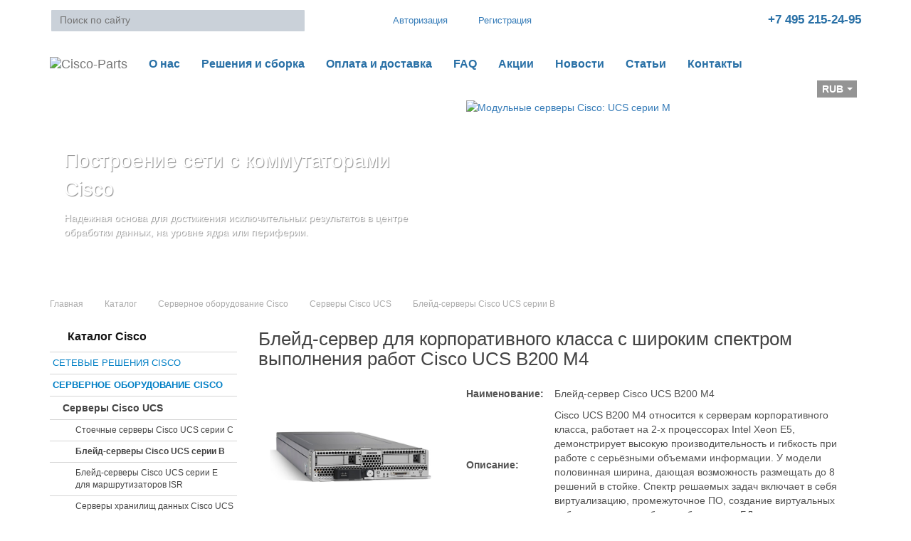

--- FILE ---
content_type: text/html; charset=UTF-8
request_url: https://www.cisco-parts.ru/catalog-cisco/blade-servers-cisco-ucs-b-series/blade-server-cisco-ucs-b200-m4/
body_size: 14345
content:
<!DOCTYPE html>
<html lang="ru">
<head>
  <meta charset="UTF-8">
  <meta name="format-detection" content="telephone=no">
  <meta name="viewport" id="viewport" content="width=device-width, initial-scale=1.0, maximum-scale=1.0">
  <link rel="canonical" href="https://www.cisco-parts.ru/catalog-cisco/blade-servers-cisco-ucs-b-series/blade-server-cisco-ucs-b200-m4/" />
  <title>Заказать Cisco UCS B200 M4</title>
    <link rel="icon" href="/favicon.svg" type="image/svg+xml">
<!-- Yandex.Metrika counter --> <script type="text/javascript" > (function(m,e,t,r,i,k,a){m[i]=m[i]||function(){(m[i].a=m[i].a||[]).push(arguments)}; m[i].l=1*new Date(); for (var j = 0; j < document.scripts.length; j++) {if (document.scripts[j].src === r) { return; }} k=e.createElement(t),a=e.getElementsByTagName(t)[0],k.async=1,k.src=r,a.parentNode.insertBefore(k,a)}) (window, document, "script", "https://mc.yandex.ru/metrika/tag.js", "ym"); ym(52177687, "init", { clickmap:true, trackLinks:true, accurateTrackBounce:true, webvisor:true }); </script> <noscript><div><img src="https://mc.yandex.ru/watch/52177687" style="position:absolute; left:-9999px;" alt="" /></div></noscript> <!-- /Yandex.Metrika counter -->
<!-- Yandex.Metrika counter --> <script type="text/javascript" > (function(m,e,t,r,i,k,a){m[i]=m[i]||function(){(m[i].a=m[i].a||[]).push(arguments)}; m[i].l=1*new Date(); for (var j = 0; j < document.scripts.length; j++) {if (document.scripts[j].src === r) { return; }} k=e.createElement(t),a=e.getElementsByTagName(t)[0],k.async=1,k.src=r,a.parentNode.insertBefore(k,a)}) (window, document, "script", "https://mc.yandex.ru/metrika/tag.js", "ym"); ym(18276037, "init", { clickmap:true, trackLinks:true, accurateTrackBounce:true, webvisor:true }); </script> <noscript><div><img src="https://mc.yandex.ru/watch/18276037" style="position:absolute; left:-9999px;" alt="" /></div></noscript> <!-- /Yandex.Metrika counter -->
<!-- JivoSite --> <script src="//code-ya.jivosite.com/widget/8BgUYJtTD3" async></script>
<script src="/js-new/sourcebuster.min.js"> </script>
<script> sbjs.init();
		function jivo_onLoadCallback() {
			if (sbjs.get.current.typ=="typein"){
					source="Прямой заход";
			}
			if (sbjs.get.current.typ=="organic"){
				source="Переход из органики";
			}
			if (sbjs.get.current.typ=="utm"){
				source="Переход из рекламы";
			}
			if(sbjs.get.current.src=="google"){
				source+=" из гугла";
			}
			if(sbjs.get.current.src=="yandex"){
				source+=" из яндекса";
			}
		jivo_api.setContactInfo({description: source});
		}
		</script>
<!-- Global site tag (gtag.js) - Google Analytics -->
<script async src="https://www.googletagmanager.com/gtag/js?id=UA-21795686-6"></script>
<script>
  window.dataLayer = window.dataLayer || [];
  function gtag(){dataLayer.push(arguments);}
  gtag('js', new Date());

  gtag('config', 'UA-21795686-6');
</script>

   
  <meta http-equiv="Content-Type" content="text/html; charset=UTF-8" />
<meta name="description" content="Сервер Cisco UCS B200 M4 представляет собой отличное сочетание высокой производительности и доступной цены. Решение компактно и надежно, хорошо подходит для поддержки критически важных корпоративных приложений." />
<link rel="canonical" href="https://www.cisco-parts.ru/catalog-cisco/blade-servers-cisco-ucs-b-series/blade-server-cisco-ucs-b200-m4/" />
<link href="/bitrix/js/ui/design-tokens/dist/ui.design-tokens.min.css?173918798722029" type="text/css"  rel="stylesheet" />
<link href="/bitrix/js/ui/fonts/opensans/ui.font.opensans.min.css?17391879872320" type="text/css"  rel="stylesheet" />
<link href="/bitrix/js/main/popup/dist/main.popup.bundle.min.css?173918798726598" type="text/css"  rel="stylesheet" />
<link href="/bitrix/templates/default/components/servercisco/catalog.element/servercisco-element/style.css?173918799332567" type="text/css"  rel="stylesheet" />
<link href="/bitrix/templates/default/css/bootstrap.min.css?1739187993121260" type="text/css"  data-template-style="true" rel="stylesheet" />
<link href="/bitrix/templates/lenovo/css/font-awesome.min.css?173918799323739" type="text/css"  data-template-style="true" rel="stylesheet" />
<link href="/bitrix/templates/default/css/selectrics.css?17391879934157" type="text/css"  data-template-style="true" rel="stylesheet" />
<link href="/bitrix/templates/default/components/bitrix/sale.basket.basket.line/extreme/style.css?17391879938417" type="text/css"  data-template-style="true" rel="stylesheet" />
<link href="/bitrix/templates/default/components/bitrix/breadcrumb/servercisco/style.css?1739187993947" type="text/css"  data-template-style="true" rel="stylesheet" />
<link href="/bitrix/templates/default/components/bitrix/catalog.section.list/catalog-leftmenu-ajax/style.css?17391879931539" type="text/css"  data-template-style="true" rel="stylesheet" />
<link href="/bitrix/templates/default/template_styles.css?173918799340555" type="text/css"  data-template-style="true" rel="stylesheet" />
<script type="text/javascript">if(!window.BX)window.BX={};if(!window.BX.message)window.BX.message=function(mess){if(typeof mess==='object'){for(let i in mess) {BX.message[i]=mess[i];} return true;}};</script>
<script type="text/javascript">(window.BX||top.BX).message({'pull_server_enabled':'N','pull_config_timestamp':'0','pull_guest_mode':'N','pull_guest_user_id':'0'});(window.BX||top.BX).message({'PULL_OLD_REVISION':'Для продолжения корректной работы с сайтом необходимо перезагрузить страницу.'});</script>
<script type="text/javascript">(window.BX||top.BX).message({'JS_CORE_LOADING':'Загрузка...','JS_CORE_NO_DATA':'- Нет данных -','JS_CORE_WINDOW_CLOSE':'Закрыть','JS_CORE_WINDOW_EXPAND':'Развернуть','JS_CORE_WINDOW_NARROW':'Свернуть в окно','JS_CORE_WINDOW_SAVE':'Сохранить','JS_CORE_WINDOW_CANCEL':'Отменить','JS_CORE_WINDOW_CONTINUE':'Продолжить','JS_CORE_H':'ч','JS_CORE_M':'м','JS_CORE_S':'с','JSADM_AI_HIDE_EXTRA':'Скрыть лишние','JSADM_AI_ALL_NOTIF':'Показать все','JSADM_AUTH_REQ':'Требуется авторизация!','JS_CORE_WINDOW_AUTH':'Войти','JS_CORE_IMAGE_FULL':'Полный размер'});</script>

<script type="text/javascript" src="/bitrix/js/main/core/core.min.js?1739187987219752"></script>

<script>BX.setJSList(['/bitrix/js/main/core/core_ajax.js','/bitrix/js/main/core/core_promise.js','/bitrix/js/main/polyfill/promise/js/promise.js','/bitrix/js/main/loadext/loadext.js','/bitrix/js/main/loadext/extension.js','/bitrix/js/main/polyfill/promise/js/promise.js','/bitrix/js/main/polyfill/find/js/find.js','/bitrix/js/main/polyfill/includes/js/includes.js','/bitrix/js/main/polyfill/matches/js/matches.js','/bitrix/js/ui/polyfill/closest/js/closest.js','/bitrix/js/main/polyfill/fill/main.polyfill.fill.js','/bitrix/js/main/polyfill/find/js/find.js','/bitrix/js/main/polyfill/matches/js/matches.js','/bitrix/js/main/polyfill/core/dist/polyfill.bundle.js','/bitrix/js/main/core/core.js','/bitrix/js/main/polyfill/intersectionobserver/js/intersectionobserver.js','/bitrix/js/main/lazyload/dist/lazyload.bundle.js','/bitrix/js/main/polyfill/core/dist/polyfill.bundle.js','/bitrix/js/main/parambag/dist/parambag.bundle.js']);
</script>
<script type="text/javascript">(window.BX||top.BX).message({'LANGUAGE_ID':'ru','FORMAT_DATE':'DD.MM.YYYY','FORMAT_DATETIME':'DD.MM.YYYY HH:MI:SS','COOKIE_PREFIX':'BITRIX_SM','SERVER_TZ_OFFSET':'10800','UTF_MODE':'Y','SITE_ID':'s1','SITE_DIR':'/','USER_ID':'','SERVER_TIME':'1768621569','USER_TZ_OFFSET':'0','USER_TZ_AUTO':'Y','bitrix_sessid':'47a920ee2f645b3359eed96ddc6dc359'});</script>


<script type="text/javascript" src="/bitrix/js/pull/protobuf/protobuf.min.js?173918798676433"></script>
<script type="text/javascript" src="/bitrix/js/pull/protobuf/model.min.js?173918798614190"></script>
<script type="text/javascript" src="/bitrix/js/main/core/core_promise.min.js?17391879872490"></script>
<script type="text/javascript" src="/bitrix/js/rest/client/rest.client.min.js?17391879869240"></script>
<script type="text/javascript" src="/bitrix/js/pull/client/pull.client.min.js?173918798648309"></script>
<script type="text/javascript" src="/bitrix/js/main/popup/dist/main.popup.bundle.min.js?173918798765670"></script>
<script type="text/javascript">BX.setCSSList(['/bitrix/templates/default/components/servercisco/catalog.element/servercisco-element/style.css','/bitrix/templates/default/css/bootstrap.min.css','/bitrix/templates/lenovo/css/font-awesome.css','/bitrix/templates/default/css/selectrics.css','/bitrix/templates/default/components/bitrix/sale.basket.basket.line/extreme/style.css','/bitrix/templates/default/components/bitrix/breadcrumb/servercisco/style.css','/bitrix/templates/default/components/bitrix/catalog.section.list/catalog-leftmenu-ajax/style.css','/bitrix/templates/default/template_styles.css']);</script>


<script type="text/javascript">var _ba = _ba || []; _ba.push(["aid", "2b599041dd0b061989aa6f2e90025c27"]); _ba.push(["host", "www.cisco-parts.ru"]); _ba.push(["ad[ct][item]", "[base64]"]);_ba.push(["ad[ct][user_id]", function() {return BX.message("USER_ID") ? BX.message("USER_ID") : 0;}]);_ba.push(["ad[ct][recommendation]", function() {var rcmId = "";var cookieValue = BX.getCookie("BITRIX_SM_RCM_PRODUCT_LOG");var productId = 27521;var cItems = [],cItem;if (cookieValue){cItems = cookieValue.split('.');}var i = cItems.length;while (i--){cItem = cItems[i].split('-');if (cItem[0] == productId){rcmId = cItem[1];break;}}return rcmId;}]);_ba.push(["ad[ct][v]", "2"]);(function() {var ba = document.createElement("script"); ba.type = "text/javascript"; ba.async = true;ba.src = (document.location.protocol == "https:" ? "https://" : "http://") + "bitrix.info/ba.js";var s = document.getElementsByTagName("script")[0];s.parentNode.insertBefore(ba, s);})();</script>
<script>new Image().src='https://cisco-parts.ru/bitrix/spread.php?s=QklUUklYX1NNX1NBTEVfVUlEATExMTEwNzcwATE3OTk3MjU1NjgBLwEBAQI%3D&k=cdb9fe60c74825ce199cce3f372ce99f';
</script>


  
<!-- Google tag (gtag.js) -->
<script async src="https://www.googletagmanager.com/gtag/js?id=G-HPXSFFBBH0"></script>
<script>
  window.dataLayer = window.dataLayer || [];
  function gtag(){dataLayer.push(arguments);}
  gtag('js', new Date());

  gtag('config', 'G-HPXSFFBBH0');
</script>

  </head>
  <body>
    <div id="wrapper">
      <header id="pageheader">
        <div id="pageheader1">
          <div class="container">
            <div class="row">
              <div class="col-xs-12 col-sm-4 hdr-search">
                <div id="header-search">
                  <form method="GET" action="/search/">
                    <input id="search-field" type="text" placeholder="Поиск по сайту" name="q">
                    <input type="submit" class="srch_button" value="Поиск">
                  </form>
                </div>
              </div>
              <div class="col-xs-12 col-sm-4 hdr-links">
                                  <a href="#" data-toggle="modal" data-target="#loginInner"><i class="icon-hdr-auth"></i>Авторизация</a><a href="#" data-toggle="modal" data-target="#registerInner"><i class="icon-hdr-register"></i>Регистрация</a>
                              </div>
              <div class="col-xs-12 col-sm-4 hdr-phone">
                <i class="icon-hdr-phone"></i> 
                <p class="header-phone">+7 495 215-24-95
</p>
              </div>
            </div>
          </div>
        </div>
        
        <nav id="header-navigation" class="navbar navbar-default">
          <div id="pageheader2" class="container">
            <div class="navbar-header">
              <a class="navbar-brand" href="/"><img src="/bitrix/templates/default/images/logo.png" alt="Cisco-Parts" title=" Cisco-Parts"></a>
            </div>
            
            <div id="menu-expander">
              <span>Меню</span> <i class="icon-mobile-menu"></i>
            </div>
            <div id="catalog-menu-expander">
              <i class="icon-catalog-large"></i> <span>Каталог</span>
            </div>
            
            <div id="menus-container">
              <div id="navbar" class="">
                <ul id="top-menu" class="nav navbar-nav">
	<li><a href="/company" >О нас</a></li>
	<li><a href="/resheniya_i_sborka" >Решения и сборка</a></li>
	<li><a href="/delivery" >Оплата и доставка</a></li>
	<li><a href="/faq" >FAQ</a></li>
	<li><a href="/actions" >Акции</a></li>
	<li><a href="/news" >Новости</a></li>
	<li><a href="/articles" >Статьи</a></li>
	<li><a href="/kontakty" >Контакты</a></li>
</ul>

<p style="position:fixed; top: 2050px; "></p>              </div>
            </div>
          </div>
        </nav>
        
        <div id="pageheader3">
          <div class="container">
            <div class="row">
              <div class="col-xs-8">
                <div id="header-basket-container">
                  <!-- Корзина в шапке -->
                  <a id="shop-cart-icon-link" href="/personal/cart/" alt="Корзина" title="Корзина"><i class="icon-shop-cart"></i></a>
                  <span id="cart-content">
                    

	<!--'start_frame_cache_bx_cart_block'--><span id="hb-result">
			<span id="cart-empty">Ваша корзина пуста</span>
	</span>
<!--'end_frame_cache_bx_cart_block'-->
                  </span>
                </div>
              </div>
              <div class="col-xs-4">
                <i id="cur-lbl">Валюта</i>
                <span class="header-basket-field-container cur">
                  <select name="currency" id="currency">
                    <option value="RUR" selected="selected" id="RUR">RUB</option>
                    <option value="USD" id="USD">USD</option>
                    <option value="EUR" id="EUR">EUR</option>
                  </select>
                </span>
              </div>
            </div>
          </div>
        </div>
      </header>
    
      <section id="banner">
        <div id="bannerSlider" class="carousel fade" data-ride="carousel">
	<ol class="carousel-indicators">
		<li data-target="#bannerSlider" data-slide-to="0" class="active"></li>
		<li data-target="#bannerSlider" data-slide-to="1"></li>
		<li data-target="#bannerSlider" data-slide-to="2"></li>
	</ol>
	<div class="carousel-inner" role="listbox">
		<div id="slide1" class="item active">
			<a href="https://www.cisco-parts.ru/catalog-cisco/cisco-switches/"><div class="container">
				<div class="row">
					<div class="col-xs-12 col-sm-6 col-sm-push-6">
						<img src="/bitrix/templates/default/images/slider-3-pic.png" alt="Модульные серверы Cisco: UCS серии M" title="Модульные серверы Cisco: UCS серии M" class="img-responsive">
					</div>
					<div class="col-xs-12 col-sm-6 col-sm-pull-6">
						<div class="slider-label">
							<p class="slider-lbl-hdr-1">Построение сети с коммутаторами Cisco</p>
							<p class="slider-lbl-hdr-2">Надежная основа для достижения исключительных результатов в центре обработки данных, на уровне ядра или периферии.</p>
						</div>
					</div>
				</div>
			</div></a>
		</div>
		<div id="slide2" class="item">
			<a href="https://www.cisco-parts.ru/catalog-cisco/cisco-rack-servers-ucs-c-series/"><div class="container">
				<div class="row">
					<div class="col-xs-12 col-sm-6 col-sm-push-6">
						<img src="/bitrix/templates/default/images/slider-1-pic.png" alt="Стоечные серверы Cisco UCS серии C" title="Стоечные серверы Cisco UCS серии C" class="img-responsive">
					</div>
					<div class="col-xs-12 col-sm-6 col-sm-pull-6">
						<div class="slider-label">
							<p class="slider-lbl-hdr-1">Стоечные серверы Cisco UCS серии C</p>
							<p class="slider-lbl-hdr-2">Созданы для сокращения общей стоимости владения<br>и повышение адаптивности Вашего бизнеса</p>
						</div>
					</div>
				</div>
			</div></a>
		</div>
		<div id="slide3" class="item">
			<a href="https://www.cisco-parts.ru/catalog-cisco/blade-servers-cisco-ucs-b-series/"><div class="container">
				<div class="row">
					<div class="col-xs-12 col-sm-6 col-sm-push-6">
						<img src="/bitrix/templates/default/images/slider-2-pic.png" alt="Блейд-серверы: UCS серии B и дополнительные компоненты" title="Блейд-серверы: UCS серии B и дополнительные компоненты" class="img-responsive">
					</div>
					<div class="col-xs-12 col-sm-6 col-sm-pull-6">
						<div class="slider-label">
							<p class="slider-lbl-hdr-1">Блейд-серверы: UCS серии B<br>и дополнительные компоненты</p>
							<p class="slider-lbl-hdr-2">Увеличьте производительность сервера с помощью гибкой,<br>масштабируемой архитектуры</p>
						</div>
					</div>
				</div>
			</div></a>
		</div>
	</div>
</div>      </section>
      
      <nav id="breadcrumbs">
        <div class="container">
          <div class="row">
            <div class="col-xs-12">
                              <div class="bx_breadcrumbs"><ul><li><a href="/" title="Главная">Главная</a></li><li><a href="/catalog-cisco/" title="Каталог">Каталог</a></li><li><a href="/catalog-cisco/cisco-servers-unified-computing/" title="Серверное оборудование Cisco">Серверное оборудование Cisco</a></li><li><a href="/catalog-cisco/cisco-ucs-servers/" title="Серверы Cisco UCS">Серверы Cisco UCS</a></li><li><span>Блейд-серверы Cisco UCS серии B</span></li></ul></div>                          </div>
          </div>
        </div>
      </nav>
      
      <section id="genegal-cont">
        <div class="container">
          <div class="row">
            <div id="catalog-menu-container" class="col-md-3">
              <nav id="catalog-menu-nav">
                <p id="catalog-mh" class="catalog-menu-hdr arr-down"><i class="icon-catalog"></i> Каталог Cisco</p>
                <ul id="catalog-menu" class="melist">
<li class='21866 navigation-catalog-level-1' id='bx_1847241719_21866'><a href='/catalog-cisco/setevye-resheniya-cisco/'>Сетевые решения Cisco</a><ul class='section_1 hidden'></ul></li><li class='21907 navigation-catalog-level-1' id='bx_1847241719_21907'><a href='/catalog-cisco/cisco-servers-unified-computing/'>Серверное оборудование Cisco</a><ul class='section_1 hidden'></ul></li><li class='21915 navigation-catalog-level-1' id='bx_1847241719_21915'><a href='/catalog-cisco/cisco-security-solutions/'>Решения безопасности Cisco</a><ul class='section_1 hidden'></ul></li><li class='21918 navigation-catalog-level-1' id='bx_1847241719_21918'><a href='/catalog-cisco/cisco-collaboration/'>Совместная работа Cisco</a><ul class='section_1 hidden'></ul></li></ul>              </nav>
            </div>
            <div id="main-block-container" class="col-xs-12 col-md-9">
<script>
	var mbc = document.getElementById('main-block-container');
	mbc.classList.add("product-cart-container");
</script>
<input type="hidden" id="thref" value="blade-servers-cisco-ucs-b-series">
<div class="row product-cart pc-header">
	<div class="col-xs-12">
		 <h1>Блейд-сервер для корпоративного класса с широким спектром выполнения работ Cisco UCS B200 M4</h1>
					
	</div>
	<div class="col-xs-12 col-sm-4">
		<p class="c-item-img">
						<img id="scallablePic" class="img-responsive" src="/upload/iblock/0ab/cisco-ucs-b200-m4.jpg" alt=" Блейд-сервер Cisco UCS B200 M4" title=" Блейд-сервер Cisco UCS B200 M4" type="button" data-toggle="modal" data-target="#item-picture">
					</p>
	</div>
	<div class="col-xs-12 col-sm-8">
		<table class="product-description">
			<tbody>
				<tr>
					<th>Наименование:</th>
					<td class="text-bold">Блейд-сервер Cisco UCS B200 M4</td>
				</tr>
				<tr>
					<th>Описание:</th>
					<td>Cisco UCS B200 M4 относится к серверам корпоративного класса, работает на 2-х процессорах Intel Xeon E5, демонстрирует высокую производительность и гибкость при работе с серьёзными объемами информации. У модели половинная ширина, дающая возможность размещать до 8 решений в стойке. Спектр решаемых задач включает в себя виртуализацию, промежуточное ПО, создание виртуальных рабочих столов и работу с обширными БД.</td>
				</tr>
				
			</tbody>
		</table>
	</div>
</div>
<div class="row product-cart pc-footer">
	<div class="col-xs-12 col-sm-3 text-right">
		<button type="button" class="btn btn-danger cart-btn ask-spec" data-toggle="modal" data-target="#request"><span><img src="/bitrix/templates/default/images/lbl-ask.png" alt="Вопрос специалисту" title="Вопрос специалисту"></span></button>
	</div>
	<div class="col-xs-12 col-sm-3 text-left">
		<button type="button" class="btn btn-primary cart-btn bye-now" data-toggle="modal" data-target="#expressorder"><span><img src="/bitrix/templates/default/images/lbl-oformit-zakaz.png" alt="Оформить заказ" title="Оформить заказ"></span></button>
	</div>
</div>
<ul class="nav nav-tabs" role="tablist">
				<li role="presentation" class="active"><a href="#description" aria-controls="description" role="tab" data-toggle="tab">Обзор</a></li>
				<li role="presentation"><a href="#features" aria-controls="features" role="tab" data-toggle="tab" onclick="fixHeight();">Характеристики</a></li>
				<li role="presentation"><a href="#docs" aria-controls="docs" role="tab" data-toggle="tab">Документация</a></li>
				<li role="presentation"><a href="#config" aria-controls="config" role="tab" data-toggle="tab">Конфигурации и цены</a></li>
			</ul>
<div role="tabpanel" id="tabpanel">
	<div class="tab-content">
					<div role="tabpanel" class="tab-pane active" id="description">
				<h2>Описание Cisco UCS B200 M4</h2>
<p>
	Модель B200 M4 наиболее финансово доступна в своей линейке и позволяет с успехом решать большинство задач. При работе сервера имеется возможность оперативного добавления или удаления модулей Cisco FlexStorage.
</p>
<p>
	Система автоматически настраивается и распознаёт имеющиеся и новые компоненты. Процесс развертывания требует минимальных затрат времени. Важным моментом является возможность поддержки отраслевых стандартов. Оператор может устанавливать граничные показатели системы в зависимости от конкретного пользователя.
</p>
<h3>Главные технические характеристики</h3>
<ul>
	<li>Число процессоров — 2. </li>
	<li>Тип процессора — Intel Xeon E5, версия 3. </li>
	<li>Число ядер в каждом процессоре — до 36. </li>
	<li>Память — 768 Гб (24 по 32 Гб). </li>
	<li>Внутреннее хранилище — 3,2 Тб. </li>
	<li>Наличие разъема LOM для платы виртуального интерфейса Cisco. </li>
	<li>Разъем для адаптера mezzanine. </li>
	<li>Быстродействие — 80 Гб/с. </li>
</ul>
<h3>Функциональные возможности и преимущества</h3>
<ul>
	<li>Горячая замена компонентов. </li>
	<li>Установка дополнительных накопителей, объединяемых в RAID-массив. </li>
	<li>Обновление программ через слоты для SD-карт. </li>
	<li>Быстрое изменение рабочих нагрузок по технологии SingleConnect. </li>
	<li>Возможность удаленной персонализации без дополнительного кабеля. </li>
	<li>Изменение структуры сервера для конкретных задач. </li>
	<li>Общий центр управления сетями и памятью. </li>
	<li>Детальный мониторинг. </li>
	<li>Возможность наращивания производственного потенциала. </li>
	<li>Мощный графический ускоритель, не загружающий центральный процессор. </li>
	<li>Широкий спектр функций, повышающий безопасность хранения информации. </li>
	<li>Оптимальное соотношение стоимости модели и её производительности. </li>
</ul>			</div>
				<div role="tabpanel" class="tab-pane" id="features">
			<table class="data-table">
	<tbody>
		<tr>
			<td>Процессоры</td>
			<td>2 процессора Intel Xeon E5-2600 v4 и v3</td>
		</tr>
		<tr>
			<td>Ядра процессора</td>
			<td>4, 6, 8, 10, 12, 14, 16, 18, 20 и 22 ядра, в зависимости от модели процессора</td>
		</tr>
		<tr>
			<td>Память</td>
			<td>48 слотов DIMM (DDR3 с процессором Intel Xeon E7 v2 и E7 v3, DDR4 с процессором Intel Xeon E7 v4) <br>
				Максимум 3 ТБ при использовании модулей DIMM 64 ГБ</td>
		</tr>
		<tr>
			<td>Мезонинные слоты для адаптеров</td>
			<td>2 <br>
				Расширенный ECC</td>
		</tr>
		<tr>
			<td>Дисковый привод</td>
			<td>До 2 опциональных жестких дисков или твердотельных накопителей SAS, SATA и PCIe NVMe с фронтальным доступом.</td>
		</tr>
		<tr>
			<td>Максимальное внутреннее хранилище</td>
			<td>До 3,2 Тб</td>
		</tr>
		<tr>
			<td>Контроллер привода</td>
			<td>Дополнительный контроллер RAID 12 Гбит SAS (LSI SAS 3108) <br>
				> Дополнительный контроллер RAID SAS 12 Гбит / с (LSI SAS 3108) со встроенным кэш-памятью с флэш-памятью объемом 2 ГБ <br>
				Поддержка RAID 0 и 1</td>
		</tr>
		<tr>
			<td>Флэш-память</td>
			<td>2 слота для карт флэш-памяти SD на 32 или 64 ГБ</td>
		</tr>
		<tr>
			<td>Управление</td>
			<td>Управляется с помощью межкомпонентных соединений Cisco UCS 6300, 6200 и 6100 Series с помощью Cisco UCS Manager.</td>
		</tr>
	</tbody>
</table>		</div>
		<script>
			function fixHeight()
			{
				setTimeout(function(){
					var heightMain = document.getElementById('main-block-container').offsetHeight;
					var heightInner = document.getElementById('features').offsetHeight;
					if(heightMain < heightInner)
					{
						document.getElementById('main-block-container').style.height = "inherit";
					}
				},400);
			}
		</script>
				<div role="tabpanel" class="tab-pane" id="docs">
			<ul class="file-list-pdf">
							<li><a href="/upload/iblock/f02/b200m4.pdf" target="_blank">Cisco UCS B200 M4 Blade Server Data Sheet</a></li>
						</ul>
		</div>
			
		<div role="tabpanel" class="tab-pane" id="config">
        <section class="config-table">
                      <div class="col-xs-12 config-tr">
            	<div class="row config-row">
                    <div class="col-xs-12 col-sm-3"><a href="/catalog-cisco/blade-servers-cisco-ucs-b-series/blade-server-cisco-ucs-b200-m4/ucssplb200m4b1/" title="UCS-SPL-B200M4-B1"><div class="config-name">UCS-SPL-B200M4-B1</div></a></div>
                    <div class="col-xs-12 col-sm-6" data-component="site/ui/catalog/stylize-configuration-tab">
                    	<span class="align-middle">Cisco UCS блейд-cервер B200 M4 2 x Intel Xeon E5-2630 V3, DDR4 64 Гб (max 768 Гб)
</div>
                    
                  </span>
                    <div class="col-xs-12 col-sm-3">
                        <div class="config-price"><span>							<span class="RUR">836 626 р.</span>
							<span class="USD">8 684.00 $</span>
							<span class="EUR">7 997.51 €</span>
							</span></div>
                        <button type="button" class="config-btn btn btn-danger mp-to-cart" id="add-to-cart-btn" data-id="28592" data-iblock-id="21"><img src="/bitrix/templates/default/images/icon-add-to-cart.png" alt="В корзину" title="В корзину"></button>
                    </div></div>
                              </div>
			            <div class="col-xs-12 config-tr">
            	<div class="row config-row">
                    <div class="col-xs-12 col-sm-3"><a href="/catalog-cisco/blade-servers-cisco-ucs-b-series/blade-server-cisco-ucs-b200-m4/ucsucb200m4/" title="UCS-UC-B200M4"><div class="config-name">UCS-UC-B200M4</div></a></div>
                    <div class="col-xs-12 col-sm-6" data-component="site/ui/catalog/stylize-configuration-tab">
                    	<span class="align-middle">Cisco UCS блейд-cервер B200 M4, dual-10-core/2.6 GHz, 128GB RAM</div>
                    
                  </span>
                    <div class="col-xs-12 col-sm-3">
                        <div class="config-price"><span>							<span class="RUR">1 848 208 р.</span>
							<span class="USD">19 184.00 $</span>
							<span class="EUR">17 667.47 €</span>
							</span></div>
                        <button type="button" class="config-btn btn btn-danger mp-to-cart" id="add-to-cart-btn" data-id="28596" data-iblock-id="21"><img src="/bitrix/templates/default/images/icon-add-to-cart.png" alt="В корзину" title="В корзину"></button>
                    </div></div>
                              </div>
			            <div class="col-xs-12 config-tr">
            	<div class="row config-row">
                    <div class="col-xs-12 col-sm-3"><a href="/catalog-cisco/blade-servers-cisco-ucs-b-series/blade-server-cisco-ucs-b200-m4/ucsbb200m4/" title="UCSB-B200-M4"><div class="config-name">UCSB-B200-M4</div></a></div>
                    <div class="col-xs-12 col-sm-6" data-component="site/ui/catalog/stylize-configuration-tab">
                    	<span class="align-middle">Cisco UCS блейд-cервер B200 M4, w/o CPU, mem, drive bays, HDD, mezz</div>
                    
                  </span>
                    <div class="col-xs-12 col-sm-3">
                        <div class="config-price"><span>							<span class="RUR">302 993 р.</span>
							<span class="USD">3 145.00 $</span>
							<span class="EUR">2 896.38 €</span>
							</span></div>
                        <button type="button" class="config-btn btn btn-danger mp-to-cart" id="add-to-cart-btn" data-id="28594" data-iblock-id="21"><img src="/bitrix/templates/default/images/icon-add-to-cart.png" alt="В корзину" title="В корзину"></button>
                    </div></div>
                              </div>
			            <div class="col-xs-12 config-tr">
            	<div class="row config-row">
                    <div class="col-xs-12 col-sm-3"><a href="/catalog-cisco/blade-servers-cisco-ucs-b-series/blade-server-cisco-ucs-b200-m4/ucsbb200m4ch/" title="UCSB-B200-M4-CH"><div class="config-name">UCSB-B200-M4-CH</div></a></div>
                    <div class="col-xs-12 col-sm-6" data-component="site/ui/catalog/stylize-configuration-tab">
                    	<span class="align-middle">Cisco UCS блейд-cервер B200 M4, w/o CPU, mem, Drive bays, HDD, mezz, HS</div>
                    
                  </span>
                    <div class="col-xs-12 col-sm-3">
                        <div class="config-price"><span>							<span class="RUR">288 542 р.</span>
							<span class="USD">2 995.00 $</span>
							<span class="EUR">2 758.24 €</span>
							</span></div>
                        <button type="button" class="config-btn btn btn-danger mp-to-cart" id="add-to-cart-btn" data-id="28595" data-iblock-id="21"><img src="/bitrix/templates/default/images/icon-add-to-cart.png" alt="В корзину" title="В корзину"></button>
                    </div></div>
                              </div>
			            <div class="col-xs-12 config-tr">
            	<div class="row config-row">
                    <div class="col-xs-12 col-sm-3"><a href="/catalog-cisco/blade-servers-cisco-ucs-b-series/blade-server-cisco-ucs-b200-m4/ucsbb200m4u/" title="UCSB-B200-M4-U"><div class="config-name">UCSB-B200-M4-U</div></a></div>
                    <div class="col-xs-12 col-sm-6" data-component="site/ui/catalog/stylize-configuration-tab">
                    	<span class="align-middle">Cisco UCS блейд-сервер 2 Xeon® E5-2600 v4 (без CPU), без (MEM, HDD 2x 2.5")
</div>
                    
                  </span>
                    <div class="col-xs-12 col-sm-3">
                        <div class="config-price"><span>							<span class="RUR">302 993 р.</span>
							<span class="USD">3 145.00 $</span>
							<span class="EUR">2 896.38 €</span>
							</span></div>
                        <button type="button" class="config-btn btn btn-danger mp-to-cart" id="add-to-cart-btn" data-id="28593" data-iblock-id="21"><img src="/bitrix/templates/default/images/icon-add-to-cart.png" alt="В корзину" title="В корзину"></button>
                    </div></div>
                              </div>
			</div>	</div>
</div>
       
	<noindex>
	<!-- Modal -->
		<div class="modal fade" id="item-picture" tabindex="-1" role="dialog" aria-labelledby="item-pictureLabel" aria-hidden="true">
		  <div class="modal-dialog">
			<div class="modal-content">
			  <div class="modal-header">
				<button type="button" class="close" data-dismiss="modal"><span aria-hidden="true">&times;</span><span class="sr-only">Закрыть</span></button>
				<p class="h2 modal-title" id="item-pictureLabel"></p>
			  </div>
			  <div class="modal-body">
			  <span id="lp-prew"><i class="fa fa-angle-left"></i></span>
			  <span id="lp-next"><i class="fa fa-angle-right"></i></span>
				<img id="large-pic" class="img-responsive" src='/upload/iblock/0ab/cisco-ucs-b200-m4.jpg' alt=' Блейд-сервер Cisco UCS B200 M4' title=' Блейд-сервер Cisco UCS B200 M4'>
			  </div>
			  <div class="modal-footer">
			  </div>
			</div>
		  </div>
		</div>
	<!-- Modal -->
	</noindex>
	<noindex>
<!-- Modal -->
	<div class="modal fade" id="expressorder" tabindex="-1" role="dialog" aria-labelledby="expressorderLabel" aria-hidden="true">
	  <div class="modal-dialog">
		<div class="modal-content">
		  <div class="modal-header">
			<button type="button" class="close" data-dismiss="modal"><span aria-hidden="true">&times;</span><span class="sr-only">Закрыть</span></button>
			<p class="h2 modal-title" id="expressorderLabel">Быстрая покупка</p>
		  </div>
		  <div id="order-form" class="modal-body">
			<form class="form-horizontal" role="form" id="eoib">
			  <div class="form-group">
				<label for="iproduct-selected" class="col-sm-4 control-label">Продукт</label>
				<div class="col-sm-8">
				  <input type="text" class="form-control" name="productselected" id="iproduct-selected" disabled="disabled" value=" Блейд-сервер Cisco UCS B200 M4">
				</div>
			  </div>
			  <div class="form-group">
				<label for="iname" class="col-sm-4 control-label">Ваше имя</label>
				<div class="col-sm-8">
				  <input type="text" name="name" class="form-control" id="iname">
				</div>
			  </div>
			  <div class="form-group">
				<label for="iphone" class="col-sm-4 control-label">Телефон</label>
				<div class="col-sm-8">
				  <input type="text" name="phone" class="form-control" id="iphone">
				</div>
			  </div>
			  <div class="form-group">
				<label for="imail" class="col-sm-4 control-label">E-mail</label>
				<div class="col-sm-8">
				  <input type="text" name="mail" class="form-control" id="imail">
				</div>
			  </div>
				<div class="form-group">
					<label class="col-sm-4 control-label" for="order_comment">Примечание</label>
					<div class="col-sm-8">
						<textarea name='message' id='icomment' class="form-control" rows="3"></textarea>
					</div>
				</div>
			</form>
			<div id="eoibprogress">
				<p><img src="/bitrix/templates/default/images/spinner.gif" alt="Запрос обрабатывается" title="Запрос обрабатывается"></p>
				<p>Пожалуйста, подождите, Ваш запрос обрабатывается.</p>
			</div>
			<div id="eoibres"></div>
		  </div>
		  <div class="modal-footer">
			 <div class="row product-buttons">
				<div class="col-xs-12 col-sm-6">
					<button type="button" class="btn btn-danger w-100" id="expressorder-send"><span><img src="/bitrix/templates/default/images/lbl-otpravit.png" alt="Отправить" title="Отправить"></span></button>
				</div>
				<div class="col-xs-12 col-sm-6">
					<button type="button" class="btn btn-primary w-100 icon-close-cont" data-dismiss="modal"><span><img src="/bitrix/templates/default/images/lbl-zakryt.png" alt="Закрыть" title="Закрыть"></span></button>
				</div>
			</div>
		  </div>
		</div>
	  </div>
	</div>
</noindex>
<noindex>
<!-- Modal -->
	<div class="modal fade" id="request" tabindex="-1" role="dialog" aria-labelledby="requestLabel" aria-hidden="true">
	  <div class="modal-dialog">
		<div class="modal-content">
		  <div class="modal-header">
			<button type="button" class="close" data-dismiss="modal"><span aria-hidden="true">&times;</span><span class="sr-only">Закрыть</span></button>
			<p class="h2 modal-title" id="requestLabel">Вопрос специалисту</p>
		  </div>
		  <div id="order-form" class="modal-body">
			<form class="form-horizontal" role="form" id="rqif">
			  <input type="hidden" name="ip" class="form-control" id="ip" value="52.15.122.174">
			  <div class="form-group">
				<label for="product-selected" class="col-sm-4 control-label">Продукт</label>
				<div class="col-sm-8">
				  <input type="text" class="form-control" name="productselected" id="product-selected" disabled="disabled" value=" Блейд-сервер Cisco UCS B200 M4">
				</div>
			  </div>
			  <div class="form-group">
				<label for="rname" class="col-sm-4 control-label">Ваше имя</label>
				<div class="col-sm-8">
				  <input type="text" name="name" class="form-control" id="rname">
				</div>
			  </div>
			  <div class="form-group">
				<label for="rphone" class="col-sm-4 control-label">Телефон</label>
				<div class="col-sm-8">
				  <input type="text" name="phone" class="form-control" id="rphone">
				</div>
			  </div>
			  <div class="form-group">
				<label for="rmail" class="col-sm-4 control-label">E-mail</label>
				<div class="col-sm-8">
				  <input type="text" name="mail" class="form-control" id="rmail">
				</div>
			  </div>
				<div class="form-group">
					<label class="col-sm-4 control-label" for="rmessage">Ваш вопрос</label>
					<div class="col-sm-8">
						<textarea name='message' id='rmessage' class="form-control" rows="3"></textarea>
					</div>
				</div>
			</form>
			<div id="reqprogress">
				<p><img src="/bitrix/templates/default/images/spinner.gif" alt="Запрос обрабатывается" title="Запрос обрабатывается"></p>
				<p>Пожалуйста, подождите, Ваш запрос обрабатывается.</p>
			</div>
			<div id="reqres"></div>
		  </div>
		  <div class="modal-footer">
			 <div class="row product-buttons">
				<div class="col-xs-12 col-sm-6">
					<button type="button" class="btn btn-danger w-100" id="request-send"><span><img src="/bitrix/templates/default/images/lbl-otpravit.png" alt="Отправить" title="Отправить"></span></button>
				</div>
				<div class="col-xs-12 col-sm-6">
					<button type="button" class="btn btn-primary w-100 icon-close-cont" data-dismiss="modal"><span><img src="/bitrix/templates/default/images/lbl-zakryt.png" alt="Закрыть" title="Закрыть"></span></button>
				</div>
			</div>
		  </div>
		</div>
	  </div>
	</div>
</noindex>
<br>
                    <div class="clearfix"></div>
    </div> <!-- page -->
</section>
     </div>
        <footer id="footer">
        <div id="ft-line1">
          <div class="container">
            <div class="row">
              <div class="col-xs-12 col-sm-6 col-md-3 phone">
                <i class="icon-footer-phone"></i> <p class="footer-phone">+7 495 215-24-95
</p>
              </div>
              <div class="col-xs-12 col-sm-6 col-md-3 appendix-menu">
                <a href="#" data-toggle="modal" data-target="#feedbackInner"><i class="icon-feedback"></i>Обратная связь</a><a href="/sitemap"><i class="icon-sitemap"></i>Карта сайта</a>
              </div>
            </div>
          </div>
          <p id="footer-sign">&copy; 2026 www.cisco-parts.ru. Все права защищены.</p>
        </div>
        
      </footer>
    </div>
  
  <noindex><div id="added" class="modal fade">
    <div class="modal-dialog">
    <div class="modal-content">
      <div class="modal-header">
        <button type="button" class="close" data-dismiss="modal"><span aria-hidden="true">&times;</span><span class="sr-only">Закрыть</span></button>
        <p class="h4 text-center">Товар добавлен в корзину</p>
      </div>
      <pre></pre>      <div class="modal-body">
        <p class="c-item-img">
                  <img src=""/> 
              </p>
        <p id="cart-added-item-title" class="c-item-title"></p>
      </div>
      <div class="modal-footer">
      <div class="row product-buttons">
        <div class="col-xs-12 col-sm-6">
          <button type="button" class="btn btn-danger w-100 icon-checkout-cont" onclick="window.location.assign('/personal/cart')"><span><img src="/bitrix/templates/default/images/lbl-oformit-zakaz.png" alt="Оформить заказ" title="Оформить заказ"></span></button>
        </div>
        <div class="col-xs-12 col-sm-6">
          <button type="button" class="btn btn-primary w-100 icon-continue-cont" onclick="window.location.assign('/catalog-cisco/blade-servers-cisco-ucs-b-series/blade-server-cisco-ucs-b200-m4/')"><span><img src="/bitrix/templates/default/images/lbl-prodoljit-pokupki.png" alt="Продолжить покупки" title="Продолжить покупки"></span></button>
        </div>
      </div>
      </div>
    </div><!-- /.modal-content -->
    </div><!-- /.modal-dialog -->
  </div></noindex><!-- /.modal -->
  
  <!-- Модальное окно с формой обратной связи -->
  <noindex>
  <div class="modal fade innerModal" id="feedbackInner" tabindex="-1" role="dialog" aria-labelledby="oginInnerLabel" aria-hidden="true">
    <div class="modal-dialog">
    <div class="modal-content">
      <div class="modal-header">
      <button type="button" class="close" data-dismiss="modal"><span aria-hidden="true">&times;</span><span class="sr-only">Close</span></button>
      <p class="modal-title h2" id="feedbackInnerLabel">Напишите нам</p>
      </div>
      <div class="modal-body">
      <form method="post" action="" id='feedbackform' class="form-horizontal" role="form">  
        <div class="form-group">
          <label for="name" class="col-sm-4 control-label">Ваше имя</label>
          <div class="col-sm-8">
            <input type="text" name="name" class="form-control" id="name">
          </div>
        </div>
        <div class="form-group">
          <label for="mail" class="col-sm-4 control-label">E-mail*</label>
          <div class="col-sm-8">
            <input type="text" name="mail" class="form-control" id="mail">
          </div>
        </div>
        <div class="form-group">
          <label for="phone" class="col-sm-4 control-label">Телефон</label>
          <div class="col-sm-8">
            <input type="text" name="phone" class="form-control" id="phone">
          </div>
        </div>
        <div class="form-group">
          <label for="message" class="col-sm-4 control-label">Ваше сообщение</label>
          <div class="col-sm-8">
            <textarea name='msg' id='message' class="form-control" rows="3"></textarea>
          </div>
        </div>
      </form>
      <div id="fbprogress">
        <p><img src="/bitrix/templates/default/images/spinner.gif" alt="Запрос обрабатывается" title="Запрос обрабатывается"></p>
        <p>Пожалуйста, подождите, Ваш запрос обрабатывается.</p>
      </div>
      <div id="fbres"></div>
      </div>
      <div class="modal-footer">
      <div class="row product-buttons">
        <div class="col-xs-12 col-sm-6 col-sm-offset-3">
          <input type="hidden" value="52.15.122.174" name="ublcip" id="ublcip">
          <button id="fbs" type="button" class="btn btn-danger w-100 icon-send-cont"><span><img src="/bitrix/templates/default/images/lbl-otpravit.png" alt="Отправить" title="Отправить"></span></button>
          <button id="fbc" type="button" class="btn btn-primary w-100 icon-close-cont" data-dismiss="modal"><span><img src="/bitrix/templates/default/images/lbl-zakryt.png" alt="Закрыть" title="Закрыть"></span></button>
        </div>
      </div>
      </div>
    </div>
    </div>
  </div></noindex><!-- /модальное окно с формой обратной связи -->
  
    <!-- Модальное окно с формой авторизации -->
  <noindex>
  <div class="modal fade innerModal" id="loginInner" tabindex="-1" role="dialog" aria-labelledby="oginInnerLabel" aria-hidden="true">
    <div class="modal-dialog">
    <div class="modal-content">
      <div class="modal-header">
      <button type="button" class="close" data-dismiss="modal"><span aria-hidden="true">&times;</span><span class="sr-only">Close</span></button>
      <p class="modal-title h2" id="loginInnerLabel">Авторизация</p>
      </div>
	  <div class="modal-result"></div>
      <div class="modal-body">
      <form name="system_auth_form79267" method="post" target="_top" action="/?login=yes" id='loginform' class="form-horizontal" role="form"> 
        <div class="form-group">
          <input type="hidden" name="backurl" value="/" />
          <input type="hidden" name="AUTH_FORM" value="Y" />
          <input type="hidden" name="TYPE" value="AUTH" />
          <label for="user_login" class="col-sm-2 control-label">Логин (email)</label>
          <div class="col-sm-10">
            <input type="text" name="USER_LOGIN" class="form-control" id="user_login">
          </div>
        </div>
        <div class="form-group">
          <label for="user_password" class="col-sm-2 control-label">Пароль</label>
          <div class="col-sm-10">
            <input type="password" name="USER_PASSWORD" class="form-control" id="user_password">
            <div style="padding: 15px;">
      <div class="row product-buttons">
        <div class="col-xs-12 col-sm-6">
            <input id="loginInner-submit" type="submit" class="btn btn-danger w-100" onclick='$("#loginform").submit()'><span><img src="/bitrix/templates/default/images/lbl-enter.png" alt="Войти" title="Войти"></span>
          </div>
          <div class="col-xs-12 col-sm-6">
          <button id="loginInner-forgot-pass" type="button" class="btn btn-primary w-100" onclick='window.location.assign("/personal/profile/?forgot_password=yes")'><span><img src="/bitrix/templates/default/images/lbl-forgot-pass.png" alt="Забыли пароль?" title="Забыли пароль?"></span></button>
        </div>
        </div>
      </form>
      </div>
      
                  </div>
      </div>
      </div>
    </div>
    </div>
  </div></noindex><!-- /модальное окно с формой авторизации -->

  <!-- Модальное окно с формой регистрации -->
  <noindex>
  <div class="modal fade innerModal" id="registerInner" tabindex="-1" role="dialog" aria-labelledby="oginInnerLabel" aria-hidden="true">
    <div class="modal-dialog">
    <div class="modal-content">
      <div class="modal-header">
      <button type="button" class="close" data-dismiss="modal"><span aria-hidden="true">&times;</span><span class="sr-only">Close</span></button>
      <p class="modal-title h2" id="registerInnerLabel">Зарегистрироваться на сайте</p>
      </div>
      <div class="modal-body">
      <form method="post" action="/auth/register.php" id='registerform' class="form-horizontal" role="form">  
        <div class="form-group">
          <label for="user_register" class="col-sm-2 control-label">Логин (email)</label>
          <div class="col-sm-10">
            <input type="text" name="login" class="form-control" id="user_register">
          </div>
        </div>
        <div class="form-group">
          <label for="password_register" class="col-sm-2 control-label">Пароль</label>
          <div class="col-sm-10">
            <input type="password" name="password" class="form-control" id="password_register">
          </div>
        </div>
      </form>
      </div>
      <div class="modal-footer">
      <div class="row product-buttons">
        <div class="col-xs-12 col-sm-6 col-sm-offset-3 text-center">
          <button type="button" class="btn btn-danger w-100 icon-register-cont" onclick='$("#registerform").submit()'><span><img src="/bitrix/templates/default/images/lbl-register.png" alt="Зарегистрироваться" title="Зарегистрироваться"></span></button>
        </div>
      </div>
      </div>
    </div>
    </div>
  </div></noindex><!-- /модальное окно с формой регистрации -->
    <noindex>
  <!-- Modal -->
    <div class="modal fade" id="content-picture" tabindex="-1" role="dialog" aria-labelledby="content-pictureLabel" aria-hidden="true">
      <div class="modal-dialog">
      <div class="modal-content">
        <div class="modal-header">
        <button type="button" class="close" data-dismiss="modal"><span aria-hidden="true">&times;</span><span class="sr-only">Закрыть</span></button>
        <p class="h2 modal-title" id="content-pictureLabel">&nbsp;</p>
        </div>
        <div class="modal-body">
        <img id="content-large-pic" class="img-responsive" src='' alt=''>
        </div>
         <div class="modal-footer">
        </div>
      </div>
      </div>
  <!-- Modal -->
  </noindex>
    <!-- jQuery (necessary for Bootstrap's JavaScript plugins) -->
    <script src="https://ajax.googleapis.com/ajax/libs/jquery/1.11.3/jquery.min.js"></script>
    <script src="/bitrix/templates/default/js/extsrc-min.js"></script>
    <script extsrc="/bitrix/templates/default/js/jquery.cookie.js"></script>
    <script extsrc="/bitrix/templates/default/js/jquery.selectric.min.js"></script>
    <!-- Include all compiled plugins (below), or include individual files as needed -->
    <script extsrc="/bitrix/templates/default/js/bootstrap.min.js"></script>
    <script extsrc="/bitrix/templates/default/js/script.js"></script>
    <script extsrc="/bitrix/templates/default/js/init.js"></script>
    <script extsrc="/bitrix/templates/default/js/cart.js"></script>
  </body>
</html>


--- FILE ---
content_type: text/html; charset=utf8
request_url: https://www.cisco-parts.ru/includes/menu_fix.php?link=blade-servers-cisco-ucs-b-series&_=1768621570652
body_size: 94
content:
{"1":{"ID":"21907","IBLOCK_SECTION_ID":"11"},"2":{"ID":"21908","IBLOCK_SECTION_ID":"21907"},"3":{"ID":"21909","IBLOCK_SECTION_ID":"21908"}}

--- FILE ---
content_type: text/html; charset=UTF-8
request_url: https://www.cisco-parts.ru/includes/left_menu_deeper.php?newID=21907
body_size: 160
content:
<li class='21908 hidden' id='bx_1847241719_21908'><a href='/catalog-cisco/cisco-ucs-servers/'>Серверы Cisco UCS</a><ul class='hidden'></ul></li>

--- FILE ---
content_type: text/html; charset=UTF-8
request_url: https://www.cisco-parts.ru/includes/left_menu_deeper.php?newID=21908
body_size: 457
content:
<li class='21910 hidden' id='bx_1847241719_21910'><a href='/catalog-cisco/cisco-rack-servers-ucs-c-series/'>Стоечные серверы Cisco UCS серии C</a><ul class='hidden'></ul></li><li class='21909 hidden' id='bx_1847241719_21909'><a href='/catalog-cisco/blade-servers-cisco-ucs-b-series/'>Блейд-серверы Cisco UCS серии B</a><ul class='hidden'></ul></li><li class='21914 hidden' id='bx_1847241719_21914'><a href='/catalog-cisco/blade-servers-cisco-ucs-e-series/'>Блейд-серверы Cisco UCS серии E для маршрутизаторов ISR</a><ul class='hidden'></ul></li><li class='21911 hidden' id='bx_1847241719_21911'><a href='/catalog-cisco/nas-servers-cisco-ucs-s-series/'>Серверы хранилищ данных Cisco UCS серии S</a><ul class='hidden'></ul></li><li class='21913 hidden' id='bx_1847241719_21913'><a href='/catalog-cisco/cisco-fabric-interconnects/'>Центральные устройства и модули ввода-вывода Cisco</a><ul class='hidden'></ul></li><li class='21912 hidden' id='bx_1847241719_21912'><a href='/catalog-cisco/cisco-ucs-managment-software/'>ПО управления Cisco UCS</a><ul class='hidden'></ul></li>

--- FILE ---
content_type: text/css
request_url: https://www.cisco-parts.ru/bitrix/templates/default/css/selectrics.css?17391879934157
body_size: 1226
content:
/*======================================
  Selectric
======================================*/
.selectricWrapper {
  position: relative;
  top: 3px;
  margin-left: 6px;
  cursor: pointer;
  display: inline-block;
}

.selectricResponsive {
  width: 100%;
}

.selectric {
  border: 0px;
  background: #949494;
  position: relative;
  border-radius: 0px;
}
.selectric .label {
  display: block;
  white-space: nowrap;
  overflow: hidden;
  text-overflow: ellipsis;
  margin: 0 3px 0 6px;
  font-size: 14px;
  line-height: 18px;
  color: #fff;
  height: 24px;
  padding: 3px 16px 3px 1px;
}
.selectric .button {
  background: ;
  border-radius: 0px;
  display: block;
  position: absolute;
  right: 0px;
  top: 0;
  bottom: 0;
  margin: auto;
  width: 20px;
  height: 20px;
  color: #000000;
  text-align: center;
  font: 0/0 a;
  *font: 40px/40px Lucida Sans Unicode, Arial Unicode MS, Arial;
}
.selectric .button:after {
  content: " ";
  position: absolute;
  top: 0;
  right: 0;
  bottom: 0;
  left: 0;
  margin: auto;
  width: 0;
  height: 0;
  border: 4px solid transparent;
  border-top-color: #fff;
  border-bottom: none;
}

.selectricHover .selectric {
  border-color: #fff;
}
.selectricHover .selectric .button {
  color: #fff;
}
.selectricHover .selectric .button:after {
  border-top-color: #fff;
}

.selectricOpen {
  z-index: 9999;
}
.selectricOpen .selectric {
  border-color: transparent;
  background: #949494;
}
.selectricOpen .selectricItems {
  display: block;
  border-radius: 0px;
}

.selectricDisabled {
  filter: alpha(opacity=50);
  opacity: 0.5;
  cursor: default;
  -webkit-user-select: none;
     -moz-user-select: none;
      -ms-user-select: none;
          user-select: none;
}

.selectricHideSelect {
  position: relative;
  overflow: hidden;
  width: 0;
  height: 0;
}
.selectricHideSelect select {
  position: absolute;
  left: -100%;
  display: none;
}

.selectricInput {
  position: absolute !important;
  top: 0 !important;
  left: 0 !important;
  overflow: hidden !important;
  clip: rect(0, 0, 0, 0) !important;
  margin: 0 !important;
  padding: 0 !important;
  width: 1px !important;
  height: 1px !important;
  outline: none !important;
  border: none !important;
  *font: 0/0 a !important;
  background: none !important;
}

.selectricTempShow {
  position: absolute !important;
  visibility: hidden !important;
  display: block !important;
}

/* Items box */
.selectricItems {
  display: none;
  position: absolute;
  top: 100%;
  left: 0;
  background: #F8F8F8;
  border: 2px solid #cecfce;
  z-index: -1;
}
.selectricItems .selectricScroll {
  height: 100%;
  overflow: auto;
  border-radius: 0px;
}
.selectricScroll ul, .selectricScroll ul li:last-child {
	border-radius: 0px;
}
.selectricAbove .selectricItems {
  top: auto;
  bottom: 100%;
}
.selectricItems ul, .selectricItems li {
  list-style: none;
  padding: 0;
  margin: 0;
  font-size: 12px;
  line-height: 20px;
  min-height: 20px;
}
.selectricItems li {
  display: block;
  padding: 4px 8px;
  border-top: 1px solid #FFF;
  border-bottom: 1px solid #EEE;
  color: #666;
  cursor: pointer;
  text-align: left;
}
.selectricItems li.selected {
  background: #0766a4;
  color: #fff;
}
.selectricItems li:hover {
  background: #0766a4;
  color: #fff;
}
.selectricItems .disabled {
  filter: alpha(opacity=50);
  opacity: 0.5;
  cursor: default !important;
  background: none !important;
  color: #666 !important;
  -webkit-user-select: none;
     -moz-user-select: none;
      -ms-user-select: none;
          user-select: none;
}
.selectricItems .selectricGroup .selectricGroupLabel {
  font-weight: bold;
  padding-left: 10px;
  cursor: default;
  -webkit-user-select: none;
     -moz-user-select: none;
      -ms-user-select: none;
          user-select: none;
  background: none;
  color: #444;
}
.selectricItems .selectricGroup.disabled li {
  filter: alpha(opacity=100);
  opacity: 1;
}
.selectricItems .selectricGroup li {
  padding-left: 25px;
}


--- FILE ---
content_type: text/css
request_url: https://www.cisco-parts.ru/bitrix/templates/default/components/bitrix/sale.basket.basket.line/extreme/style.css?17391879938417
body_size: 2018
content:
.bx_cart_block{
	/*color:#404040;*/
	font-size:12px;
	-webkit-box-sizing:border-box;
	   -moz-box-sizing:border-box;
			box-sizing:border-box;
	white-space: normal;
	line-height: normal !important;
}
.bx_cart_block.bx_cart_fixed{
	border:1px solid #b7b7b7;
	background:#fff;
	max-height: 100%;
	width:100%;
	overflow: hidden;
	border-radius:3px;
	position:fixed;
	z-index:1000;
	width:210px;
	box-shadow:0 2px 5px 0 rgba(0,0,0,.18);
	/*max-height:100%;*/
	
}
.bx_cart_block.bx_cart_fixed.top 	{top:5px}
.bx_cart_block.bx_cart_fixed.right 	{right:5px}
.bx_cart_block.bx_cart_fixed.bottom {bottom:5px}
.bx_cart_block.bx_cart_fixed.left 	{left:5px}
.bx_cart_block.bx_cart_fixed.max_height{top:5px;bottom:5px}
/**/
.bx_cart_block.bx_cart_sidebar 			.bx_small_cart{padding:10px 8px;}
.bx_cart_block.bx_cart_fixed 			.bx_small_cart{padding:10px 8px;line-height: 18px;}
.bx_cart_block.bx_cart_fixed.min 						{min-height:88px}
.bx_cart_block.bx_cart_fixed.min		.bx_small_cart{padding:10px 8px}
/*.bx_cart_block.bx_cart_fixed.max_height .bx_small_cart{padding:10px 8px }*/
.bx_cart_block .bx_small_cart .icon_cart,
.bx_cart_block .bx_small_cart .icon_info,
.bx_cart_block .bx_small_cart .icon_spacer,
.bx_cart_block .bx_small_cart .icon_profile{
	display:inline-block;
	width:20px;
	height:14px;
	margin-right:3px;	
	position: relative;
	margin-bottom: -3px;
}
/*
.bx_cart_sidebar .bx_small_cart .icon_cart{background:url(images/cart.png)    no-repeat top center}
.bx_cart_sidebar .bx_small_cart .icon_cart{background:url(images/cart.png)    no-repeat top center}
.bx_cart_sidebar .bx_small_cart .icon_profile{background:url(images/profile.png) no-repeat top center}
*/

.bx_cart_block .bx_small_cart .icon_cart{background:url(images/cart.png)    no-repeat top center}
.bx_cart_block .bx_small_cart .icon_profile{background:url(images/profile.png) no-repeat top center}
.bx_cart_block .bx_small_cart .icon_info{background:url(images/info.png) no-repeat top center}

.bx_cart_block .bx_small_cart a{font-weight:bold;/*color:#404040*/}
.bx_cart_block .bx_small_cart a:hover{text-decoration:none}
.bx_cart_block .bx_small_cart .link_profile{font-weight:normal}
.bx_cart_block .bx_small_cart .link_another{font-weight:normal; margin-left:26px;}

.bx_cart_block 							.bx_item_listincart{position:relative;width:100%}
.bx_cart_block.bx_cart_fixed 			.bx_item_listincart{padding-bottom:21px}
.bx_cart_block.bx_cart_fixed.max_height .bx_item_listincart{
	position: absolute;
	bottom: 0;
	/*height: 100%;*/
	top: 70px;
}
.bx_cart_block.bx_cart_fixed.max_height .bx_item_listincart.top2{top: 55px;}
.bx_cart_block.bx_cart_fixed.max_height .bx_item_listincart.top1{top: 40px;}
.bx_cart_block.bx_cart_fixed.close .bx_item_listincart{	top:auto !important}

.bx_cart_block 				 		 	.bx_item_listincart .bx_itemlist_container{/*padding-bottom:21px;*/padding-top:10px;width:100%}
.bx_cart_block.bx_cart_fixed 		 	.bx_item_listincart .bx_itemlist_container{position:relative}
/*.bx_cart_block.bx_cart_sidebar .bx_title_component{*/
	/*margin:10px;*/
	/*padding:10px 0 17px;*/
	/*font-size:18px;*/
	/*line-height:20px;*/
	/*color:#000;*/
	/*vertical-align:middle;*/
	/*border-bottom:1px solid #E5E5E5;*/
/*}*/
/*.bx_cart_block.bx_cart_sidebar .bx_title_component .cart_icon_big{*/
	/*line-height:20px;*/
	/*height:20px;*/
	/*width:25px;*/
	/*background:url(images/cart_big.png) no-repeat center;*/
/*}*/
/*.bx_cart_block.bx_cart_sidebar.close 	.bx_item_listincart{height:0;overflow:hidden}*/
.bx_cart_block.bx_cart_fixed .bx_item_listincart .bx_itemlist_container{
	border-top: 1px solid #e5e5e5;
	border-bottom: 1px solid #e5e5e5;
	overflow:auto;
}
.bx_cart_block.bx_cart_fixed.max_height .bx_item_listincart .bx_itemlist_container{
	position: absolute;
	bottom: 80px;
	top: 0;
}
.bx_cart_block.bx_cart_fixed.close.top{bottom:auto}
.bx_cart_block.bx_cart_fixed.close.bottom{top:auto}
.bx_cart_block.bx_cart_fixed.close .bx_item_listincart{height:0;overflow:hidden}

.bx_cart_block.bx_cart_fixed .bx_item_listincart .status{
	width:100%;
	background:#f7f7f7;
	position:absolute;
	bottom:0;
	z-index:120;
	text-align:center;
	font-size:12px;
	color:#4f4f4f;
	-webkit-box-sizing:border-box;
	   -moz-box-sizing:border-box;
			box-sizing:border-box;
	padding:3px;
	border-radius:0 0 2px 2px ;
}

.bx_cart_block 					.bx_item_listincart .status:hover{background:#ececec;cursor:pointer}
.bx_cart_block 					.bx_item_listincart .bx_itemincart{
	position:relative;
	padding:0 10px;
	margin-bottom:15px;
}
.bx_cart_block 					.bx_item_listincart .bx_item_status{
	font-weight:bold;
	padding:3px;
	background:#ebebeb;
	margin:0 10px 20px;
	line-height:16px;
	font-size:13px;
	/*height:16px;*/
	border-radius:3px;
	text-align:center;
}
/*.bx_cart_block.bx_cart_fixed    .bx_item_listincart .bx_itemincart{position:relative}*/
.bx_cart_block .bx_item_listincart .bx_item_delete{
	background:url(images/delete_item.png) no-repeat center;
	width:16px;
	height:16px;
	position:absolute;
	right:10px;
	top:-3px;
	cursor:pointer;
	opacity: .2;
}
.bx_cart_block .bx_item_listincart .bx_item_delete:hover{opacity: 1;}
.bx_cart_block .bx_item_listincart .bx_item_img_container{
	text-align:center;
	padding-bottom:16px;
	color:#3f3f3f;
	font-size:12px;
}
.bx_cart_block .bx_item_listincart .bx_item_img_container a{}
.bx_cart_block .bx_item_listincart .bx_item_img_container a img{
	max-width:90px;
	height:auto;
	border:1px solid #e6e6e6;
}
.bx_cart_block .bx_item_listincart .bx_item_title{padding-bottom:5px}
.bx_cart_block .bx_item_listincart .bx_item_title a{
	font-size:13px;
	color:#3f3f3f;
	text-decoration:none;
}
.bx_cart_block .bx_item_listincart .bx_item_title a:hover{text-decoration:underline}
.bx_cart_block .bx_item_listincart .bx_item_price{padding-bottom:5px}
.bx_cart_block .bx_item_listincart .bx_item_price .bx_item_oldprice{
	text-decoration:line-through;
	color:#b0b0b0;
	vertical-align:bottom;
	font-size:12px;
	font-weight:bold;
}
.bx_cart_block .bx_item_listincart .bx_item_col_summ{
	font-size:12px;
	border-bottom:1px solid #E5E5E5;
	padding-bottom:10px;
}
.bx_cart_block .bx_item_listincart .bx_itemincart:last-child .bx_item_col_summ{border-bottom:none}
.bx_cart_block .bx_item_hr{
	border:none;
	border-top:1px solid #e5e5e5;
	width:100%;
	margin:11px 0;
}
.bx_cart_block .bx_item_listincart .bx_button_container{
	/*height:62px;*/
	width:100%;
	-webkit-box-sizing:border-box;
	   -moz-box-sizing:border-box;
			box-sizing:border-box;
	padding:15px 10px;
	text-align:center;
}
.bx_cart_block.bx_cart_fixed .bx_item_listincart .bx_button_container{position:relative}
.bx_cart_block.bx_cart_fixed.max_height .bx_item_listincart .bx_button_container{
	position:absolute;
	bottom:21px;
}


/* buttons */
.bx_cart_block .bx_bt_button_type_2{
	display:inline-block;
	border-radius:3px;
	text-align:center;
	text-decoration:none;
	font-size:13px;
	cursor:pointer;
}

.bx_cart_block .bx_bt_button_type_2 				{
	border:1px solid #e9e9e9;
	background-image:-webkit-gradient(linear, 0 0, 0 100%, from(#fcfcfc), to(#f1f1f1));
	background-image:-webkit-linear-gradient(#fcfcfc 0%, #f1f1f1 100%);
	background-image:-moz-linear-gradient(#fcfcfc 0%, #f1f1f1 100%);
	background-image:-o-linear-gradient(#fcfcfc 0%, #f1f1f1 100%);
	background-image:linear-gradient(#fcfcfc 0%, #f1f1f1 100%);
	color:#656565;
	text-shadow:0 1px 0 #fff;
}
.bx_cart_block .bx_bt_button_type_2:hover 		{background:#fff}
.bx_cart_block .bx_bt_button_type_2:active 	{
	background-image:-webkit-gradient(linear, 0 0, 0 100%, from(#f1f1f1), to(#fcfcfc));
	background-image:-webkit-linear-gradient(#f1f1f1 0%, #fcfcfc 100%);
	background-image:-moz-linear-gradient(#f1f1f1 0%, #fcfcfc 100%);
	background-image:-o-linear-gradient(#f1f1f1 0%, #fcfcfc 100%);
	background-image:linear-gradient(#f1f1f1 0%, #fcfcfc 100%);
	box-shadow:inset 0 2px 2px 0 rgba(0,0,0,.05);
}

.bx_cart_block .bx_small.bx_bt_button_type_2{
	display:inline-block;
	min-width:20px;
	line-height:20px;
}

.bx_cart_block .bx_small.bx_bt_button_type_2 		{ }
.bx_cart_block .bx_small.bx_bt_button_type_2:hover 	{ }
.bx_cart_block .bx_small.bx_bt_button_type_2:active 	{ }


.bx_cart_block .bx_medium.bx_bt_button_type_2		{
	padding:0 13px;
	height:25px;
	font-weight:bold;
	line-height:25px;
}

.bx_cart_block .bx_medium.bx_bt_button_type_2 		{font-weight:bold}
.bx_cart_block .bx_medium.bx_bt_button_type_2:hover{ }
.bx_cart_block .bx_medium.bx_bt_button_type_2:active{ }


.basket_link {
	color: #fff;
}



--- FILE ---
content_type: text/css
request_url: https://www.cisco-parts.ru/bitrix/templates/default/components/bitrix/catalog.section.list/catalog-leftmenu-ajax/style.css?17391879931539
body_size: 761
content:
/*	=	Select */
.select {
	position: relative;
	display: none;
	border-radius: 5px;
	border: 1px solid #cecece;
	background-color: #FFFFFF;
	width: 311px;
        font-size: 12px;
        height: 36px;
        line-height: 36px;
	padding: 0 15px 0 10px;
	color: #202528;
	background-position: 290px -145px;
        text-transform: uppercase;
        cursor: pointer;
	/*
		Супер финт обрезаем текст
		чтобы не вылезал за рамку
	*/
	overflow: hidden;
	white-space:nowrap;
	text-overflow: ellipsis;
	-o-text-overflow: ellipsis;
}

.select{
	padding-left: 20px;
	font-size: 14px;
}

.select #name{
	font-size: 18px;
	font-weight: bold;
	color: #512D60;
}

.select .menuCursor{
	background: #319B41;
	width: 36px;
	height: 36px;
	display: inline-block;
	position: absolute;
	right: 0;
}

.select .menuCursor:after{
	display: block;
	content: " ";
	width: 12px;
	height: 13px;
	background: url("/bitrix/templates/clever_inner/img/ico_white.png") no-repeat scroll 0px 0px rgba(0, 0, 0, 0);
	position: absolute;
	left: 13px;
	top: 14px;
}

.drop {
	margin: 0;
	padding: 0;
	width: 310px;
	border: 1px solid #cecece;
	border-top: none;
	display: block;
	position: relative;
	background: #fff;
}
.drop li {
	list-style: none;
	border-top: 1px solid #D9DADA;
	cursor: pointer;
	display: block;
	padding: 4px 15px 4px 25px;
	background-position: 10px -119px;
}
.drop li a{
	font-size: 18px;
	font-weight: bold;
	color: #512D60;
	display: block;
}
.drop li:hover {
	background-color: #e8e8e8;
	color: #222;
}


--- FILE ---
content_type: text/css
request_url: https://www.cisco-parts.ru/bitrix/templates/default/template_styles.css?173918799340555
body_size: 10262
content:
@font-face{
	font-family:'HelveticaNeueCyr';
	src:url(fonts/HelveticaNeueCyr-Bold.eot);
	src:url(fonts/HelveticaNeueCyr-Bold.eot?#iefix) format("embedded-opentype"),
	url("fonts/HelveticaNeueCyr-Bold.woff") format("woff"),
	url("fonts/HelveticaNeueCyr-Bold.ttf") format("truetype"),
	url("fonts/HelveticaNeueCyr-Bold.svg#svgHelveticaNeueCyr") format("svg");
	font-weight: 800;
	font-style: normal;
}
@font-face{
	font-family:'HelveticaNeueCyr';
	src:url(fonts/HelveticaNeueCyr-Light.eot);
	src:url(fonts/HelveticaNeueCyr-Light.eot?#iefix) format("embedded-opentype"),
	url("fonts/HelveticaNeueCyr-Light.woff") format("woff"),
	url("fonts/HelveticaNeueCyr-Light.ttf") format("truetype"),
	url("fonts/HelveticaNeueCyr-Light.svg#svgHelveticaNeueCyr") format("svg");
	font-weight: 300;
	font-style: normal;
}
@font-face{
	font-family:'HelveticaNeueCyr';
	src:url(fonts/HelveticaNeueCyr-Medium.eot);
	src:url(fonts/HelveticaNeueCyr-Medium.eot?#iefix) format("embedded-opentype"),
	url("fonts/HelveticaNeueCyr-Medium.woff") format("woff"),
	url("fonts/HelveticaNeueCyr-Medium.ttf") format("truetype"),
	url("fonts/HelveticaNeueCyr-Medium.svg#svgHelveticaNeueCyr") format("svg");
	font-weight: 600;
	font-style: normal;
}
@font-face{
	font-family:'HelveticaNeueCyr';
	src:url(fonts/HelveticaNeueCyr-Roman.eot);
	src:url(fonts/HelveticaNeueCyr-Roman.eot?#iefix) format("embedded-opentype"),
	url("fonts/HelveticaNeueCyr-Roman.woff") format("woff"),
	url("fonts/HelveticaNeueCyr-Roman.ttf") format("truetype"),
	url("fonts/HelveticaNeueCyr-Roman.svg#svgHelveticaNeueCyr") format("svg");
	font-weight: 400;
	font-style: normal;
}
@font-face{
	font-family:'HelveticaNeueCyr';
	src:url(fonts/HelveticaNeueCyr-Thin.eot);
	src:url(fonts/HelveticaNeueCyr-Thin.eot?#iefix) format("embedded-opentype"),
	url("fonts/HelveticaNeueCyr-Thin.woff") format("woff"),
	url("fonts/HelveticaNeueCyr-Thin.ttf") format("truetype"),
	url("fonts/HelveticaNeueCyr-Thin.svg#svgHelveticaNeueCyr") format("svg");
	font-weight: 100;
	font-style: normal;
}

html {
	height: 100%;
}
body {
	font-family: 'HelveticaNeueCyr', sans-serif;
	color: #525252;
	height: 100%;
}

#wrapper {
	min-height: 100%;
}
/*#pageheader {
	background: #3e588e url(images/header-glow.png) 30% 0 no-repeat;
}*/
#pageheader1 .container {
	margin-top: 10px;
}
#menu-expander, #catalog-menu-expander {
	display: none;
}
.navbar {
	border-radius: 0px;
	border: 0px;
	min-height: 60px;
	margin-bottom: 0;
}
.navbar-default {
	border-color: transparent;
	background-color: transparent;
}
.navbar-brand {
	padding: 20px 15px 12px 15px;
}
.navbar-default .navbar-nav > li > a {
	color: #2970a6;
	font-weight: 600;
	font-size: 16px;
}
#header-search {
	position: relative;
	height: 34px;
	background-color: #cad1d9;
	border-radius: 3px;
	margin-top: 2px;
	margin-bottom: 2px;
	border: 2px solid #fff;
}
#search-field {
	width: 100%;
	margin: 0;
	padding: 0;
	position: absolute;
	z-index:1;
	height: 28px;
	line-height: 28px;
	border: 0px;
	padding-left: 12px;
	padding-right: 72px;
	border-radius: 3px;
	background-color: transparent;
}

.faq-list {
	margin: 2%;
}
.header-phone {
	display: inline-block;
    font-size: 17px;
    font-weight: 700;
    color: #2970a6;
}
.footer-phone {
	display: inline-block;
    font-size: 18px;
    font-weight: 600;
    color: #444;
}
input.srch_button[type="submit"] {
	position: absolute;
	top: 0px;
	right: 0px;
	line-height: 28px;
	width: 28px;
	height: 28px;
	margin: 0;
	padding: 0;
	border: 0px;
	text-indent: -50em;
	overflow: hidden;
	cursor: pointer;
	background: transparent url(images/icon-hdr-search.png) 4px 2px no-repeat;
	z-index:10;
	border-radius: 3px;
}
.hdr-links {
	text-align: center;
	padding-top: 8px;
}
.hdr-phone {
	text-align: right;
	font-size: 22px;
}
.icon-hdr-auth {
	display: inline-block;
	width: 10px;
	height: 14px;
	background: url(images/icon-hdr-auth.png) 0 0 no-repeat;
	margin-right: 8px;
	position: relative;
	top: 1px;
}
.icon-shop-cart {
	display: inline-block;
	width: 24px;
	height: 23px;
	background: url(images/icon-shop-cart.png) 0 0 no-repeat;
	margin-right: 8px;
}
.icon-shop-cart:hover, .icon-shop-cart:focus {
	background: url(images/icon-shop-cart1.png) 0 0 no-repeat;
}
.icon-clearcart {
	display: inline-block;
	width: 24px;
	height: 23px;
	background: url(images/icon-clear-cart.png) 0 0 no-repeat;
}
.icon-clearcart:hover, .icon-clearcart:focus {
	background: url(images/icon-clear-cart1.png) 0 0 no-repeat;
}
.icon-hdr-register {
	display: inline-block;
	width: 20px;
	height: 14px;
	background: url(images/icon-hdr-register.png) 0 0 no-repeat;
	margin-right: 8px;
	position: relative;
	top: 1px;
}
.icon-hdr-phone {
	display: inline-block;
	width: 9px;
	height: 14px;
	background: url(images/icon-hdr-phone.png) 0 0 no-repeat;
	margin-right: 1px;
	position: relative;
	top: 1px;
}
.icon-catalog {
	display: inline-block;
	width: 20px;
	height: 14px;
	background: url(images/icon-catalog.png) 0 0 no-repeat;
	margin-right: 1px;
	position: relative;
	top: 1px;
}
.icon-footer-phone {
	display: inline-block;
	width: 9px;
	height: 14px;
	background: url(images/icon-footer-phone.png) 0 0 no-repeat;
	margin-right: 5px;
	position: relative;
	top: 3px;
}
.icon-feedback {
	display: inline-block;
	width: 14px;
	height: 14px;
	background: url(images/icon-feedback.png) 0 0 no-repeat;
	margin-right: 5px;
	position: relative;
	top: 3px;
}
.icon-sitemap {
	display: inline-block;
	width: 12px;
	height: 14px;
	background: url(images/icon-sitemap.png) 0 0 no-repeat;
	margin-right: 5px;
	position: relative;
	top: 2px;
}
.icon-mobile-menu {
	display: inline-block;
	width: 40px;
	height: 28px;
	background: url(images/icon-mobile-menu.png) 0 0 no-repeat;
}
.icon-catalog-large {
	display: inline-block;
	width: 40px;
	height: 28px;
	background: url(images/icon-catalog-large.png) 0 0 no-repeat;
}
.icon-user {
	display: inline-block;
	width: 12px;
	height: 14px;
	background: url(images/icon-user.png) 0 0 no-repeat;
	position: relative;
	top: 1px;
}
.fa-pencil-square-o {
	display: inline-block;
	width: 10px;
	height: 14px;
	background: url(images/icon-personal-info.png) 0 0 no-repeat;
}
.fa-briefcase {
	display: inline-block;
	width: 14px;
	height: 14px;
	background: url(images/icon-orders.png) 0 0 no-repeat;
}
.fa-map-marker {
	display: inline-block;
	width: 11px;
	height: 14px;
	background: url(images/icon-location.png) 0 0 no-repeat;
}
.fa-sign-out {
	display: inline-block;
	width: 12px;
	height: 14px;
	background: url(images/icon-logout.png) 0 0 no-repeat;
}
.hdr-links a:first-child {
	display: inline-block;
	margin-right: 15px;
}
.hdr-links .popover-content a:first-child {
	display: inline;
	margin-right: 0px;
}
.hdr-links a {
	font-size: 13px;
	color: #337ab7;
}
#hb-result br {
	display: none;
}
#pageheader3 {
	height: 31px;
	line-height: 31px;
	background: url(/bitrix/templates/default/images/slider-2-bg.jpg) 50% 0 no-repeat;
	/*background-color: #ccc;*/
	border-bottom: 1px solid #fff;
	color: #fff;
}
.header-basket-field-container {
	display: inline-block;
	height: 22px;
	line-height: 22px;
	padding: 0 6px;
	color: #000;
	font-weight: 400;
	font-size: 18px;
	border: 0px;
}
#header-basket-container {
	height: 30px;
}
#hb-result {
	position: relative;
	top:-2px;
}
#shop-cart-icon-link {
	position: relative;
	top: 3px;
}
#hbc-2 {
	position: relative;
	top: 4px;
}
.navbar-default .navbar-nav > .active > a, .navbar-default .navbar-nav > .active > a:focus, .navbar-default .navbar-nav > .active > a:hover {
	background-color: transparent;
	color: #c1e5ff;
}
.hdr-links a:hover, .hdr-links a:focus, .navbar-default .navbar-nav > li > a:hover,
.navbar-default .navbar-nav > li > a:focus {
  color: #c1e5ff;
  background-color: transparent;
  text-shadow: 0px 0px 5px #d4edff;
  text-decoration: none;
}
#pageheader2 {
	margin-top: 10px;
}
.nav > li > a {
    position: relative;
    display: block;
    padding: 20px 15px 5px 15px;
}
#tabpanel .nav > li > a {
	padding: 10px 15px;
}
#pageheader3 .col-xs-4 {
	text-align: right;
	padding-top: 0px;
}

.product-name {
	font-size: 14px;
	font-weight: 800;
	text-align: center;
	color: #2970a6;
}
.product-name a {
	color: #2970a6;
}
.product-name span {
	font-size: 14px;
	font-weight: 100;
	color: #666;
}
.product-name a span {
	font-size: 18px;
	font-weight: 100;
	color: #666;
}
h1, h2, h3, h4, p.h1, p.h2, p.h3, p.h4 {
	color: #444;
	font-weight: 400;
}
h1, p.h1 {
	font-size: 26px;
}
h2, p.h2 {
	font-size: 24px;
}
h3, p.h3, h4, p.h4 {
	font-size: 22px;
}
.btn {
	border: 0px;
	padding: 6px 10px;
	border-radius: 3px;
	text-align: center;
	font-weight: bold;
	font-size: 16px;
}
.btn-danger {
	/* Permalink - use to edit and share this gradient: http://colorzilla.com/gradient-editor/#9fd443+0,619c02+100 */
	background: #9fd443; /* Old browsers */
	background: -moz-linear-gradient(top,  #9fd443 0%, #619c02 100%); /* FF3.6-15 */
	background: -webkit-linear-gradient(top,  #9fd443 0%,#619c02 100%); /* Chrome10-25,Safari5.1-6 */
	background: linear-gradient(to bottom,  #9fd443 0%,#619c02 100%); /* W3C, IE10+, FF16+, Chrome26+, Opera12+, Safari7+ */
	filter: progid:DXImageTransform.Microsoft.gradient( startColorstr='#9fd443', endColorstr='#619c02',GradientType=0 ); /* IE6-9 */

}
.btn-primary {
	/* Permalink - use to edit and share this gradient: http://colorzilla.com/gradient-editor/#56a3d4+0,0262a1+100 */
	background: #56a3d4; /* Old browsers */
	background: -moz-linear-gradient(top,  #56a3d4 0%, #0262a1 100%); /* FF3.6-15 */
	background: -webkit-linear-gradient(top,  #56a3d4 0%,#0262a1 100%); /* Chrome10-25,Safari5.1-6 */
	background: linear-gradient(to bottom,  #56a3d4 0%,#0262a1 100%); /* W3C, IE10+, FF16+, Chrome26+, Opera12+, Safari7+ */
	filter: progid:DXImageTransform.Microsoft.gradient( startColorstr='#56a3d4', endColorstr='#0262a1',GradientType=0 ); /* IE6-9 */

}
.btn-default {
	background: rgb(78,78,78); /* Old browsers */
	/* IE9 SVG, needs conditional override of 'filter' to 'none' */
	background: url([data-uri]);
	background: -moz-linear-gradient(top,  rgba(78,78,78,1) 1%, rgba(145,145,145,1) 100%); /* FF3.6+ */
	background: -webkit-gradient(linear, left top, left bottom, color-stop(1%,rgba(78,78,78,1)), color-stop(100%,rgba(145,145,145,1))); /* Chrome,Safari4+ */
	background: -webkit-linear-gradient(top,  rgba(78,78,78,1) 1%,rgba(145,145,145,1) 100%); /* Chrome10+,Safari5.1+ */
	background: -o-linear-gradient(top,  rgba(78,78,78,1) 1%,rgba(145,145,145,1) 100%); /* Opera 11.10+ */
	background: -ms-linear-gradient(top,  rgba(78,78,78,1) 1%,rgba(145,145,145,1) 100%); /* IE10+ */
	background: linear-gradient(to bottom,  rgba(78,78,78,1) 1%,rgba(145,145,145,1) 100%); /* W3C */
	filter: progid:DXImageTransform.Microsoft.gradient( startColorstr='#4e4e4e', endColorstr='#919191',GradientType=0 ); /* IE6-8 */
}
.btn-warning {
	/* Permalink - use to edit and share this gradient: http://colorzilla.com/gradient-editor/#c6c6c6+0,565656+100 */
	background: rgb(198,198,198); /* Old browsers */
	background: -moz-linear-gradient(top,  rgba(198,198,198,1) 0%, rgba(86,86,86,1) 100%); /* FF3.6-15 */
	background: -webkit-linear-gradient(top,  rgba(198,198,198,1) 0%,rgba(86,86,86,1) 100%); /* Chrome10-25,Safari5.1-6 */
	background: linear-gradient(to bottom,  rgba(198,198,198,1) 0%,rgba(86,86,86,1) 100%); /* W3C, IE10+, FF16+, Chrome26+, Opera12+, Safari7+ */
	filter: progid:DXImageTransform.Microsoft.gradient( startColorstr='#c6c6c6', endColorstr='#565656',GradientType=0 ); /* IE6-9 */

}
.btn-danger:hover,
.btn-danger:focus,
.btn-danger.focus,
.btn-danger:active,
.btn-danger.active,
.open > .dropdown-toggle.btn-danger {
  color: #fff;
  background: #68a20a;
}
.btn-primary:hover,
.btn-primary:focus,
.btn-primary.focus,
.btn-primary:active,
.btn-primary.active,
.open > .dropdown-toggle.btn-primary {
  color: #fff;
  background: #0c6aa7;
}
.btn-default:hover,
.btn-default:focus,
.btn-default.focus,
.btn-default:active,
.btn-default.active,
.open > .dropdown-toggle.btn-default {
  color: #fff;
  background: #7c7c7c;
}
.btn-warning:hover,
.btn-warning:focus,
.btn-warning.focus,
.btn-warning:active,
.btn-warning.active,
.open > .dropdown-toggle.btn-warning {
  background: #999999;
}
.btn-warning:hover .fa,
.btn-warning:focus .fa,
.btn-warning.focus .fa,
.btn-warning:active .fa,
.btn-warning.active .fa,
.open > .dropdown-toggle.btn-warning .fa {
	color: #fff !important;
}
.mp-item .btn {
	width: 100%;
}
.mp-item-btn-cont .btn span {
	display: block;
	margin-left: -3px;
	margin-right: -3px;
}
.btn-primary.icon-more-cont span, .icon-more-cont span, #add-to-cart-button span, .ask-spec span, .bye-now span, .icon-close-cont span, #expressorder-send span, #request-send span, .icon-checkout-cont span, .icon-continue-cont span, #reserve-me span, #invoice-me span, #cart-reserve span, #cart-checkout span, .icon-save-cont span, .icon-undo-cont span, .icon-order-detail-cont span, .bakorder-list-cont span, .address-btn span, .address-btn.address-send-btn span, .icon-send-cont span, #loginInner-submit span, #loginInner-forgot-pass span, .icon-register-cont span, .search-button span, .add-to-cart-btn span {
	display: block;
	margin-left: -3px;
	margin-right: -3px;
}
.mp-item-btn-cont .btn-primary span, .btn-primary.icon-more-cont span, .icon-more-cont span {
	background: url(images/icon-more.png) 0 50% no-repeat;
	padding-left: 11px;
}
#loginInner-submit span {
	background: url(images/icon-enter.png) 0 50% no-repeat;
	padding-left: 21px;
}
#loginInner-forgot-pass span {
	background: url(images/iconl-forgot-pass.png) 0 50% no-repeat;
	padding-left: 16px;
}
.search-button span {
	background: url(images/icon-iskat.png) 0 50% no-repeat;
	padding-left: 19px;
}
.icon-register-cont span {
	background: url(images/icon-register.png) 0 50% no-repeat;
	padding-left: 19px;
}
.icon-send-cont span {
	background: url(images/icon-sent.png) 0 50% no-repeat;
	padding-left: 22px;
}
.icon-order-detail-cont span {
	background: url(images/icon-details.png) 0 50% no-repeat;
	padding-left: 28px;
}
.address-btn span {
	background: url(images/icon-new-location.png) 0 50% no-repeat;
	padding-left: 16px;
}
.address-btn.address-send-btn span {
	background: url(images/icon-plus-address.png) 0 50% no-repeat;
	padding-left: 17px;
}
.icon-save-cont span {
	background: url(images/icon-save.png) 0 50% no-repeat;
	padding-left: 12px;
}
.icon-undo-cont span {
	background: url(images/icon-close.png) 0 50% no-repeat;
	padding-left: 13px;
}
.bakorder-list-cont span {
	background: url(images/icon-bak.png) 0 50% no-repeat;
	padding-left: 26px;
}
#reserve-me span, #cart-reserve span {
	background: url(images/icon-reserve2.png) 0 50% no-repeat;
	padding-left: 22px;
}
#cart-checkout span {
	background: url(images/icon-checkout.png) 0 50% no-repeat;
	padding-left: 12px;
}
#invoice-me span {
	background: url(images/icon-bill.png) 0 50% no-repeat;
	padding-left: 12px;
}
.icon-checkout-cont span {
	background: url(images/icon-checkout.png) 0 50% no-repeat;
	padding-left: 12px;
}
.icon-continue-cont span {
	background: url(images/icon-continue.png) 0 50% no-repeat;
	padding-left: 15px;
}
.icon-close-cont span {
	background: url(images/icon-close.png) 0 50% no-repeat;
	padding-left: 13px;
}
#expressorder-send  span, #request-send span {
	background: url(images/icon-sent.png) 0 50% no-repeat;
	padding-left: 22px;
}
.ask-spec span {
	background: url(images/icon-ask-spec.png) 0 50% no-repeat;
	padding-left: 17px;
}
.bye-now span {
	background: url(images/lbl-bye-now.png) 0 50% no-repeat;
	padding-left: 21px;
}
.mp-item-btn-cont .btn-danger span, #add-to-cart-button span, .add-to-cart-btn span {
	background: url(images/icon-add-to-cart.png) 0 50% no-repeat;
	padding-left: 15px;
}
.product-price {
	font-size: 18px;
	font-weight: 800;
	color: #5c0000;
	text-align: center;
}
.mp-item-inner {
	border-top: 3px solid #ccc;
	padding-top: 10px;
}
.mp-item {
	margin-top: 20px;
	margin-bottom: 30px;
}
#catalog-mh {
	color: #151515;
	font-size: 16px;
	font-weight: 600;
	margin-top: 20px;
}
#catalog-menu {
	list-style-type: none;
	font-size: 14px;
	padding-left: 0px;
}
#catalog-menu a {
	color: #007fc5;
	display: block;
	padding: 6px 4px;
	font-size: 14px;
	border-top: 1px solid #d5d5d5;
}
#catalog-menu > li:last-child a {
	border-bottom: 1px solid #d5d5d5;	
}
#catalog-menu > li > a {
	text-transform: uppercase;
	font-size: 13px;
}
#catalog-menu a:hover, #catalog-menu a:focus {
	color: #000;
	background-color: #f2f2f2;
	text-decoration: none;
}
#catalog-menu ul {
	list-style-type: none;
	font-size: 14px;
	padding-left: 0px;
}
#catalog-menu ul > li > a {
	padding-left: 18px;
	background: url(images/icon-catalog-menu-arrow.png) 8px 50% no-repeat;
	color: #444;
}
#catalog-menu ul > li > ul > li > a {
	padding-left: 36px;
	background: url(images/icon-catalog-menu-arrow.png) 20px 50% no-repeat;
	color: #444;
	font-size: 12px;
}
#catalog-menu ul > li > ul > li > ul> li > a {
	padding-left: 54px;
	background: url(images/icon-catalog-menu-arrow.png) 36px 50% no-repeat;
	color: #444;
	font-size: 12px;
}
#catalog-menu li.active > a:first-child {
	font-weight: 600;
}
#genegal-cont article, #genegal-cont article p, #genegal-cont article ul li, #genegal-cont article table {
	color: #525252;
}
#footer-sign {
	text-align: center;
	color: #666;
	font-size: 12px;
	font-weight: 300;
	margin-top: 3px;
	margin-bottom: 3px;
}
#navigation-bottom {
	margin: 0px;
	padding: 0px;
	list-style-type: none;
	display: inline-block;
	overflow: auto;
	line-height: 68px;
}
#navigation-bottom li {
	float: left;
	margin: 0px;
	padding: 0px;
}
#navigation-bottom a {
	font-size: 14px;
	color: #2970a6;
	display: block;
	padding-left: 15px;
	padding-right: 15px;
	font-weight: 600;
}
#navigation-bottom > li:first-child a {
	padding-left: 0px;
}
#navigation-bottom > li:last-child a {
	padding-right: 0px;
}
#footer {
	margin-top: 30px;

}
#footer nav {
	text-align: center;
}
#ft-line1 {
	border-top: 3px solid #ccc;
	background-color: #f5f5f5;
	height: 76px;
}
#ft-line1 .col-xs-12 {
	line-height: 68px;
	
}
.appendix-menu {
	text-align: right;
	font-size: 13px;
}
.appendix-menu a {
	color: #444;
	display: inline-block;
}
.appendix-menu a:first-child {
	margin-right: 15px;
}
.appendix-menu a:hover, .appendix-menu a:focus {
	color: #232323;
}

.EUR, .USD {
	display: none;
}
#authorized {
	cursor: pointer;
	color: #2970a6;
    font-size: 13px;
}
#authorized:hover, #authorized:focus {
	color: #007fc5;
	text-shadow: 0px 0px 5px #d4edff;
}
#authorized .fa-user {
	font-size: 18px;
	margin-right: 6px;
}
.popover-content a .fa {
	color: #0096d6;
}
.popover-content .fa-pencil-square-o, .popover-content .fa-briefcase, .popover-content .fa-map-marker, .popover-content .fa-sign-out {
	position: relative;
	font-size: 18px;
}
.popover-content .fa-pencil-square-o {
	top: 2px;
	left: -1px;
	margin-right: 6px;
}
.popover-content .fa-briefcase {
	top: 2px;
	left: -3px;
	margin-right: 3px;
}
.popover-content .fa-map-marker {
	top: 1px;
	left: -1px;
	margin-right: 6px;
}
.popover-content .fa-sign-out {
	top: 2px;
	margin-right: 5px;
	left: -3px;
}
#make-rezerv, #make-order {
	display: none;
}
.popover-content a {
	color: #232323;
}
.popover-content a:hover, .popover-content a:focus {
	color: #000;
	text-decoration: underline;
}
.myvideo {
	position:relative;
	padding-bottom:56.25%;
	padding-top:30px;
	height:0;
	overflow:hidden;
	border:1px solid #ccc;
}
.myvideo iframe,.myvideo object,.myvideo embed {
	position:absolute;
	top:0;
	left:0;
	width:100%;
	height:100%;
}
.show_all {
	position: absolute;
	top: 0px;
	right: 15px;
	padding: 6px 12px;
	border-radius: 3px;
	border: 1px solid #ccc;
	margin-top: 20px;
}
.show_all:hover, .show_all:focus {
	border: 1px solid #545e62;
	background-color: #545e62;
	color: #fff !important;
	text-decoration: none !important;
}
.pagination>.active>a, .pagination>.active>a:focus, .pagination>.active>a:hover, .pagination>.active>span, .pagination>.active>span:focus, .pagination>.active>span:hover {
	background-color: #545e62;
	border-color: #545e62;
}
.pagination>li>a, .pagination>li>span {
	border: 1px solid #ccc;
}
.pagination>li:first-child>a:first-child, .pagination>li:first-child>span {
	border-top-left-radius: 3px;
	border-bottom-left-radius: 3px;
}
.pagination>li:first-child>a, .pagination>li:first-child>span {
	border-radius: 0px;
}
.pagination>li:last-child>a, .pagination>li:last-child>span {
	border-radius: 0px;
}
.pagination>li:last-child>a:last-child, .pagination>li:last-child>span:last-child {
	border-top-right-radius: 3px;
	border-bottom-right-radius: 3px;
}
#fbprogress, #fbc, #eoibprogress, #reqprogress, #order-progress, #reserve-progress {
	display: none;
}
#fbprogress p, #eoibprogress p, #reqprogress p, #order-progress p, #reserve-progress p {
	text-align: center;
	font-size: 16px;
	font-weight: bold;
	color: #bd0900;
}
div#content-picture .modal-body {
	padding: 0px;
}
.c-item-button .btn {
	min-width: 160px;
}
.c-item-title {
	font-size: 18px;
	font-weight: 300;
}
#main-block-container article {
	margin-bottom: 20px;
}
#scallablePic {
	cursor: pointer;
}
.cart-btn {
	width: 100%;
}
.product-description td {
	padding-bottom: 10px;
}
.product-description th {
	padding-right: 15px;
	padding-bottom: 10px;
	font-weight: bold;
}
.product-cart h1 {
	margin-bottom: 25px;
}
#iga-minus.input-group-addon, #iga-plus.input-group-addon {
	border: 0px;
	background: #424242;
}
#iga-minus.input-group-addon:hover, #iga-minus.input-group-addon:focus, #iga-plus.input-group-addon:hover, #iga-plus.input-group-addon:focus {
	background: #282828;
}
.input-group-addon {
	border-radius: 3px;
	padding: 6px 9px;
}
.form-control {
	/* border: 0px; */
}

.modal-result {
	text-align: center;
    margin: 5px;
    font-size: 16px;
    color: red;
}
#product-cart-description input {
	
}
#iga-minus, #iga-plus {
	cursor: pointer;
}
#qtyy.form-control, .qty-input.form-control {
	padding: 6px 0;
	width: 40px;
	text-align: center;
	font-size: 18px;
}
#qtyy {
	background-color: #fff;
}
form#quantity {
	display: inline-block;
}
#add-to-cart-button {
	cursor: pointer;
}
.c-item-price {
	font-size: 20px;
	font-weight: bold;
}
.c-item-price span {
	color: #5c0000;
}
#tabpanel {
	position: relative;
	margin-top: 25px;
}
.nav-tabs {
	z-index: 10;
	width: 100%;
	margin-top: 2%;
}
.input-group-addon:first-child {
	border-top-right-radius: 0;
    border-bottom-right-radius: 0;
}
.input-group-addon:last-child {
	border-top-left-radius: 0;
    border-bottom-left-radius: 0;
}
.row.product-cart.pc-footer > .col-xs-12:first-child {
	text-align: right;
}
.product-description .c-item-price span {
	position: relative;
	top: 3px;
}
.modal-footer {
	border-top: 3px solid #ccc;
	background-color: #f5f5f5;
	border-bottom-right-radius: 5px;
	border-bottom-left-radius: 5px;
}
.modal-header {
	background: #3e588e url(images/header-glow.png) 30% 0 no-repeat;
	border-top-right-radius: 5px;
	border-top-left-radius: 5px;
	background-size: 100% 100%;
}
.modal-header p {
	color: #fff;
	font-weight: 100;
}
.close {
	font-size: 36px;
	font-weight: 100;
	color: #fff;
	text-shadow: none;
}
.modal-body .close {
	color: #444;
}
.w-100 {
    width: 100%;
}
.shift-b-30 {
	margin-bottom: 30px;
}
.shift-t-30 {
	margin-top: 30px;
}
#total-amount {
	color: #000;
	font-size: 16px;
	text-align: right;
	padding-top: 10px;
	margin-bottom: 30px;
	font-weight: 700;
}
#total-amount span {
	color: #5c0000;
	font-size: 20px;
}
.c-item-cart-sum span, .c-item-cart-price span {
	color: #5c0000;
	font-weight: 600;
}
.panel-info {
	border-color: #0c6aa7;
}
.panel-info>.panel-heading {
	color: #fff;
	border-color: #0c6aa7;
	background-color: #0c6aa7;
	font-weight: 600;
	font-size: 16px;
}
.superform .panel-heading, #addrform .panel-heading {
	border-radius: 0px;
	padding: 10px 15px;
	font-weight: 600;
}
.panel-primary {
	border-color: #68a20a;
}
.panel-primary>.panel-heading, .panel-primary .panel-heading {
	color: #fff;
	border-color: #68a20a;
	background-color: #68a20a;
	font-weight: 600;
	font-size: 16px;
}
.panel-primary form .panel-heading {
	font-weight: 600;
	padding: 10px 15px;
}
#product-sections-list > .cart-item:after {
	content: " ";
	display: block;
	width: 98%;
	height: 1px;
	margin: 10px auto 0 auto;
	border-top: 1px solid #cdcdcd;
}
#product-sections-list > .cart-item {
	margin-bottom: 30px;
	padding: 20px;
}

.c-item-cart-price, .c-item-cart-sum  {
	color: #515151;
	position: absolute;
}
.c-item-cart-price {
	/* bottom: -55px; */
	top: 66px;
}
.c-item-cart-sum {
	/* bottom: -50px; */
	top: 65px;
}
.cart-item-img .img-responsive {
	margin: 0 auto;
}
.cart-item .cart-item-delete {
	display: inline-block;
	position: relative;
	top: 8px;
	left: 8px;
	cursor: pointer;
}
#product-sections-list.basket > .cart-item:last-child:after {
	border-bottom: 3px solid #ccc;
}
.profile-link.alert-danger {
	color: #fff;
	background-color: #3e588e;
	border-color: #3e588e;
	font-size: 16px;
}
.profile-link.alert-danger a {
	color: #fff;
}
.profile-link.alert-danger a:focus, .profile-link.alert-danger a:hover {
	color: #fff;
	text-decoration: underline;
}
input.form-control, textarea.form-control {
	background-color: #f3f3f3;
}
#cart-added-item-pic.img-responsive {
	max-width: 220px;
	margin: 0 auto;
}
#cart-added-item-title {
	color: #444;
    font-size: 16px;
    font-weight: 100;
    text-align: center;
}
#features table tr td, #features table tr th, .c-item-description {
	color: #525252;
}
#product-sections-list .c-item-button .btn, #product-sections-list .c-item-buttons.equal .btn {
	width: 100%;
}
.c-item-buttons.equal .btn.btn-primary {
	margin-bottom: 6px;
}
.part-item-btn-cont .col-xs-6:first-child {
	padding-right: 5px;
}
.part-item-btn-cont .col-xs-6:last-child {
	padding-left: 5px;
}
.part-item .product-name {
	min-height: 40px;
}
#accordion .panel-heading {
    padding: 0px;
}
#accordion .panel-heading h4 a {
    display: block;
    padding: 10px 15px;
	font-weight: 600;
	color: #2970a6;
}
#accordion .panel-title a {
    background: url(images/arr-collapse-up.png) 100% 0 no-repeat;
}
#accordion .panel-title a.collapsed {
    background: url(images/arr-collapse-down.png) 100% 0 no-repeat;
}
.backlink-btn {
    display: inline-block;
    margin-top: 20px;
	padding-left: 25px;
	background: url(images/icon-backlink.png) 0 0 no-repeat;
}
.bx_breadcrumbs {
	margin-top: 5px;
	margin-bottom: 5px;
}
#cur-lbl {
	font-style: normal;
	position: relative;
    top: -4px;
}


/*Delivery*/

.delivery-table {
	width: 100%;
	text-align: center;
	table-layout: fixed;
}

.delivery-h2 {
	text-align: center;
}

/* Infoblocks style */

.news_detail_picture {
	text-align: center;
}
.news-title, .action-title, .article-title {
	font-weight: 700;
	font-size: 16px;
}
.faq-name-block {
	background: #007fc5;
	border-radius: 7px;
}
.faq-name-block-inner {
	background: url(images/faq-deco.png) no-repeat top right;
	width: 100%;
	height: 100%;
}
.faq-name-block-inner a {
	text-decoration: none;
    color: #fff;
    display: block;
}
.faq-name-block.listing.listing .faq-name-block-inner a {
	font-size: 17px;
    padding-top: 7px;
    padding-bottom: 7px;
}
.faq-name-block.listing {
	width: 100%;
    height: auto;
    min-height: 33px;
    margin-top: 10px;
}
.faq-name-block.listing .faq-name-block-inner {
	text-align: left;
    line-height: 18px;
    padding-left: 15px;
}
.faq-name-block.listing.listing .faq-name-block-inner a {
	font-size: 17px;
    padding-top: 7px;
    padding-bottom: 7px;
}
.data-table {
	width: 100%;
	background: white;
    border: 1px dashed #000;
	border-spacing: 0px;
	border-collapse: collapse;
}
.data-table td, .data-table th {	
	padding: 10px;
    border: 1px solid #cad1d9;
}
.data-table ul {
	padding-inline-start: 18px;
}
ul.file-list-pdf {
	margin: 0px;
	padding: 0px;
	list-style-type: none;
}
.file-list-pdf li a {
	display: inline-block;
	min-height: 25px;
	line-height: 25px;
	padding-left: 35px;
	background: url(images/icon-pdffile.png) 0 0 no-repeat;
}
.more-article {
	color: #1aa6d3;
	padding-bottom: 15px;
    margin-bottom: 30px;
    border-bottom: 1px solid #cecfce;
	
}

.password_button {
	width: 100%;
}

tfoot td {
	padding: 7px 0;
}



/* CUSTOMIZE THE CAROUSEL
-------------------------------------------------- */

/* Carousel base class */
.carousel {
  height: 270px;
}
#innerCarousel.carousel {
  height: 270px;
}
/* Since positioning the image, we need to help out the caption */
.carousel-caption {
  z-index: 10;
}
/* Declare heights because of positioning of img element */
.carousel .item {
  height: 270px;
  background-color: #777;
}
#innerCarousel.carousel .item {
  height: 270px;
}
/* .carousel-inner > .item > img {
  position: absolute;
  top: 0;
  left: 0;
  min-width: 100%;
  height: 250px;
} */

.slider-label {
	padding: 14px 20px;
}
.slider-lbl-hdr-1 {
	font-size: 28px;
	font-weight: 100;
	color: #fff;
	text-shadow: 1px 1px 1px rgba(0,0,0,.45);
}
.slider-lbl-hdr-2 {
	font-size: 14px;
	font-weight: 400;
	color: #fff;
	text-shadow: 1px 1px 1px rgba(0,0,0,.45);
}

@media (min-width: 992px) {
	#innerCarousel .carousel-inner .img-responsive {
		/* max-width: 252px;
		margin: 0 auto; */
	}
	#innerCarousel .slider-label {
		margin: 10px auto 0 auto;
	}
	
	.slider-lbl-hdr-2 {
		/* font-size: 14px; */
	}
	
}

.carousel.fade {
  opacity: 1;
}
.carousel.fade .item {
  -moz-transition: opacity ease-in-out .7s;
  -o-transition: opacity ease-in-out .7s;
  -webkit-transition: opacity ease-in-out .7s;
  transition: opacity ease-in-out .7s;
  left: 0 !important;
  opacity: 0;
  top:0;
  position:absolute;
  width: 100%;
  display:block !important;
  z-index:1;
}
.carousel.fade .item:first-child {
  top:auto;
  position:relative;
}
.carousel.fade .item.active {
  opacity: 1;
  -moz-transition: opacity ease-in-out .7s;
  -o-transition: opacity ease-in-out .7s;
  -webkit-transition: opacity ease-in-out .7s;
  transition: opacity ease-in-out .7s;
  z-index:2;
}
.carousel #slide1.item {
	background: url(images/slider-1-bg.png) 50% 0 no-repeat;
}
.carousel #slide2.item {
	background: url(images/slider-2-bg.png) 50% 0 no-repeat;
}
.carousel #slide3.item {
	background: url(images/slider-3-bg.png) 50% 0 no-repeat;
}
.carousel-inner {
    position: relative;
    top: -4px;
    width: 100%;
    overflow: hidden;
}
.order-status-list .btn-primary {
	margin-bottom: 10px;
}
.order-status-list > .col-xs-12 {
	margin-bottom: 30px;
}
.order-status-list > .col-xs-12:after {
	content: " ";
	display: block;
	width: 100%;
	height: 1px;
	border-bottom: 1px solid #ccc;
	margin: 0 auto;
}
.os-label, .o-label {
	color: #666;
	padding-right: 10px;
	font-weight: 300;
}
.os-os-list {
	padding-left: 20px;
	margin-top: 10px;
}
.os-os-list li {
	font-weight: 300;
}
.order-status-list-container nav {
	position: relative;
}


/* Конфигурации и цены 
-------------------------------------------------- */
.config-name {
	vertical-align: middle;
	width: 100%;
    display: inline-block;
    background: linear-gradient(to bottom, #56a3d4 0%,#0262a1 100%);
    color: white;
    border: 0px;
    padding: 6px 0px;
    border-radius: 3px;
    text-align: center;
    font-weight: bold;
    font-size: 16px;
}
.config-price {
	vertical-align: middle;
	width: 65%;
    display: inline-block;
    background: linear-gradient(to bottom, #3367a3 0%,#0262a1 100%);
    color: white;
    border: 0px;
    padding: 6px 0px;
    border-radius: 3px;
    text-align: center;
    font-weight: bold;
    font-size: 15px;
}
.config-tr {
	padding: 10px 0;
	border-bottom: 1px dashed;
}
.config-row {
	display: flex;
	align-items: center;
}

.model-name {
	color: #007fc5;
}

.model-name span {
	color: #444;
}













@media (min-width: 1199px) {
	.show_all {
		right: 60px;
	}
}
@media (min-width: 991px) and (max-width: 1200px) {
	.show_all {
		right: 30px;
	}
}
@media (max-width: 1160px) {
	#navigation-bottom a {
		padding-left: 10px;
		padding-right: 10px;
		font-size: 13px;
	}
}
@media (max-width: 991px) {
	#bottom-menu-container {
		display: none;
	}
	.mp-item .btn {
		width: 120px;
	}
	.mp-item-inner .img-responsive {
		margin: 0 auto;
	}
	.mp-item-btn-cont .col-xs-6:first-child {
		text-align: right;
	}
	#catalog-menu {
		display: none;
	}
	.carousel-indicators {
		bottom: -10px;
	}
}
/* end 991 */
@media (min-width: 768px) and (max-width: 991px) {
	.arr-down {
		background: url(images/catalog-menu-down.png) 100% 8px no-repeat;
	}
	.arr-up {
		background: url(images/catalog-menu-up.png) 100% 8px no-repeat;
	}
	#catalog-mh {
		margin-top: 0;
		margin-bottom: 0;
	}
	#catalog-menu-container {
		padding-top: 10px;
		padding-bottom: 10px;
		background-color: #e5e5e5;
		margin-top: 1px;
	}
	#catalog-menu {
		margin-top: 15px;
	}
	#catalog-menu-nav {
		cursor: pointer;
	}
}

@media (max-width: 880px) {
	.navbar-default .navbar-nav > li > a {
		font-size: 14px;
	}
}
@media (max-width: 830px) {
	.nav > li > a {
		padding: 20px 7px 5px 7px;
	}
}
@media (max-width: 767px) {
	#ft-line1 .col-xs-12 {
		line-height: 32px;
	}
	#ft-line1 .phone, #ft-line1 .appendix-menu {
		text-align: center;
	}
	/*#pageheader {
		background: #3e588e url(images/header-glow.png) 30% 0 no-repeat;
		background-size: 100% 100%;
	}*/
	#navbar, #catalog-menu-container {
		display: none;
	}
	.navbar-brand {
		float: none;
		height: auto;
		display: block;
		text-align: center;
	}
	.navbar-brand > img {
		display: inline-block;
	}
	#menu-expander, #catalog-menu-expander {
		display: inline-block;
	}
	#menu-expander, #catalog-menu-expander {
		display: inline-block;
		float: right;
		cursor: pointer;
		font-size: 18px;
		color: #3367a3;
		margin-top: 10px;
	}
	#catalog-menu-expander {
		float: left;
	}
	#catalog-menu-expander .fa-tasks {
		font-size: 28px;
		position: relative;
		top: 4px;
	}
	#cur-lbl {
		right: 10px;
		top: 0;
	}
	#menu-expander .fa-bars {
		font-size: 28px;
		position: relative;
		top: 3px;
	}
	.hdr-phone {
		text-align: center;
	}
	#menus-container {
		float: none;
		clear: both;
		width: 100%;
		background-color: #1aa6d3;
	}
	.navbar-nav {
		margin: 0px;
	}
	#top-menu, #catalog-menu {
		border-top: 1px solid #30a9d9;
		border-bottom: 1px solid #30a9d9;
		margin-bottom: 10px;
	}
	.nav > li > a, #catalog-menu  > li > a {
		padding: 15px 10px;
	}
	.navbar-default .navbar-nav > li > a {
		color: #fff;
	}
	#catalog-menu a {
		color: #fff;
	}
	.navbar-default .navbar-nav > li > a, #catalog-menu a {
		border-top: 1px solid #375c93;
	}
	.navbar-default .navbar-nav > li:first-child > a, #catalog-menu > li:first-child a {
		border-top: 0px;
	}
	#catalog-menu > li:last-child a {
		border-bottom: 0px;	
	}
	#catalog-menu ul > li > a {
		padding-left: 24px;
		background: url(images/icon-catalog-menu-arrow.png) 14px 50% no-repeat;
		color: #f6f6f6;
	}
	#menu-expander span, #catalog-menu-expander span {
		position: relative;
		top: -7px;
	}
	#bannerSlider .item .col-xs-12 .img-responsive {
		max-height: 130px;
		margin: 10px auto 0 auto;
	}
	.slider-lbl-hdr-1 {
		font-size: 18px;
		font-weight: 100;
		color: #fff;
		text-shadow: 1px 1px 1px rgba(0,0,0,.45);
	}
	.slider-lbl-hdr-2 {
		font-size: 12px;
		font-weight: 400;
		color: #fff;
		text-shadow: 1px 1px 1px rgba(0,0,0,.45);
	}
	.slider-lbl-hdr-1 br, .slider-lbl-hdr-2 br {
		display: none;
	}
	.c-item-img .img-responsive, .prod-item-img .img-responsive {
		max-width: 220px;
	}
	.c-item-title, .c-item-button {
		text-align: center;
	}
	.cart-btn {
		max-width: 200px;
	}
	.pc-footer .col-sm-3, .pc-footer .col-sm-3.text-right, .row.product-cart.pc-footer > .col-xs-12:first-child {
		text-align: center;
	}
	.row.product-cart.pc-footer > .col-xs-12:first-child {
		margin-bottom: 0;
	}
	.product-cart.pc-footer .col-sm-3 {
		padding-left: 15px;
		padding-right: 15px;
		margin-bottom: 15px;
	}
	form#quantity {
		max-width: 110px;
	}
	.c-item-img .img-responsive {
		margin: 0 auto;
	}
	.product-buttons > .col-xs-12:first-child {
		margin-bottom: 10px;
	}
	.form-group.product-quantity {
		max-width: 110px;
		margin: 0 auto -10px auto;
		position: relative;
	}
	.cart-item > .row > .col-sm-3:nth-child(3) p {
		text-align: center;
		margin-top: 20px;
	}
	.c-item-cart-price, .c-item-cart-sum {
		position: static;
		text-align: center;
	}
	.cart-item .cart-item-delete {
		position: absolute;
		left: auto;
		right: -35px;
		top: 6px;
	}
	.cart-btn {
		max-width: 200px;
	}
	.cart-action-buttons .text-right, .cart-action-buttons .text-left {
		text-align: center;
	} 
	.cart-action-buttons .col-xs-12 {
		margin-bottom: 10px;
	}
	#total-amount {
		text-align: center;
	}
	.btn.btn-danger.search-button.w-100 {
		margin-top: 10px;
		max-width: 220px;
	}
	#product-sections-list.search-results-container .c-item-title {
		text-align: center;
	}
	#product-sections-list.search-results-container .c-item-button, #product-sections-list.search-results-container .c-item-buttons, #product-sections-list.search-results-container .c-item-price.psl {
		text-align: center;
	}
	#product-sections-list.search-results-container .c-item-button .btn, #product-sections-list.search-results-container .c-item-buttons .btn {
		max-width: 220px;
	}
	#product-sections-list.search-results-container .c-item-buttons.equal .btn {
		display: block;
		margin: 0 auto;
	}
	#product-sections-list.search-results-container .c-item-buttons.equal .btn:first-child {
		margin: 0 auto 10px auto;
	}
	#v-cont .col-xs-12:last-child {
		display: none;
	}
	.mp-item p.product-desc, .mp-item p.product-name {
		height: inherit !important;
	}
	#catalog-menu ul > li > a {
		color: #fff;
	}
	#catalog-menu ul > li > ul > li > a {
		color: #fff;
	}
	#catalog-menu ul > li > ul > li > ul> li > a {
		color: #fff;
	}
}
.c-item-img img, .prod-item-img img{
	max-width: 100%;
	height: auto;
}
/* end 767 */
@media (max-width: 660px) {
	#hb-result br {
		display: inline;
	}
	#pageheader3 {
		height: 63px;
		line-height: inherit;
	}
	.carousel-inner {
		top: 0px;
	}
	#hb-result br:after {
		content: " ";
		display: block;
		width: 10px;
		height: 10px;
		background-color: red;
		position: absolute;
	}
	#mbpf-shift {
		padding-left: 36px;
	}
}
@media (max-width: 575px) {
	.pagination {
		margin: 15px 0 67px 0;
	}
	.show_all {
		position: absolute;
		top: 45px;
		right: auto;
		margin-top: 20px;
		left: 15px;
	}
	#basket-clear-cart.show_all {
		top: 0px;
		right: 30px;
		left: auto;
	}
}








--- FILE ---
content_type: application/javascript; charset=utf-8
request_url: https://www.cisco-parts.ru/bitrix/templates/default/js/init.js
body_size: 3661
content:
$("ul#catalog-menu ul.section_1").eq(0).show();
$("ul#catalog-menu ul.section_1").eq(1).show();
$("ul#catalog-menu ul.section_1").eq(2).show();

function qfix(){
		var thref = window.location.pathname.split('/');
		thref = thref[2];
		//console.log(thref);
		var level = level || $('.melist'); //?ефолтное значение параметра... костыль... еще один
		$.ajax({
						url: "/includes/menu_fix.php",
						type: 'GET',
						cache: false, //на вс¤кий пожарный
						async: false, //заставл¤ем работать именно последовательно
						data: {link: thref}, //Legacy... раньше использовал символьный код. “еперь уже ID
						complete: function(result){
										result = JSON.parse(result.responseText);
										for(i in result){ //смотрим на крошки
														if (result[i].IBLOCK_SECTION_ID==null&&result[i].ID != $('.melist').find('input#select').val()) { //если нет родител¤ и ID не совпадает с ID у скрытого элемента меню
														cat = $('.breadcrumb').find('a:first').next().text(); //берем название вендора из крошек
														id = result[i].ID; //ID из ответа
														}
														level = level.find("li."+result[i].ID+" ul"); //пытаемс¤ найти в верхнем родителе елемент с классом deeper и запомнить его
					//console.log(level);
														level.parent('li').addClass('active'); //добавл¤ем класс active дл¤ красивостей
														getMenu(result[i].ID, level); //загружаем меню на уровень+1+
										}
						}
		})
}
function getMenu(id, level){
	level.removeClass('hidden');
console.log(level);
	$.ajax({
						url: "/includes/left_menu_deeper.php", //куда
						type: 'GET', //как
						data: {newID: id}, //что
						async: false,
						success: function(html){ //в случае получени¤ ответа
										level.slideUp().empty().html(html).slideDown(); //красивости и обновлени¤
				level.find('li').removeClass('hidden');
						
						
						}
		})
}
var auto = 'auto';
/* function checkMail(form) {
  var em4check = $("#"+form).val();
  if (em4check == '') {
    $("#" + form).css("border", "1px solid #666666");
    $(".error").slideDown();
    return true;
  }
  var regexp = /^[a-zA-Z0-9_\-]+(\.[_a-zA-Z0-9\-]+)*@([_a-zA-Z0-9\-]+\.)+([a-zA-Z]{2}|aero|arpa|biz|com|coop|edu|gov|info|int|jobs|mil|museum|name|nato|net|org|pro|travel)$/i;
  rez = regexp.exec(em4check);
  if (!rez) {
	$("#" + form).css("border", "1px solid red");
	$(".error").html("<p style='color: #ff0000'>Неправильно указан email</p>").slideDown();
	return true;
  }
  else {
    $("#" + form).css("border", "0px ");
    $(".error").slideUp();
    return false;
  }
  return false;
} */
function validateMail(mail)
{
	var mailPattern = /^[a-zA-Z0-9._\-]+@[a-zA-Z0-9.-]+\.[a-zA-Z]{2,6}$/;
	if(!mailPattern.test(mail))
		return true;
	else
		return false;
}
function validatePhone(phone)
{
	var phonePattern = /^(\+7|8)\(? ?-?\d+\)? ?-?(\d+ ?-?)+$/;
	if(!phonePattern.test(phone))
		return true;
	else
		return false;
}

function USpecRequest()
{
  fio = $('#rname').val();
  email = $('#rmail').val();
  phone = $('#rphone').val();
  if (phone && validatePhone(phone)) {
    $('#rphone').css("border", "1px solid red");
	return;
  }
  else
  {
	$('#rphone').css("border", "");
  }
  if (validateMail(email)) {
    $('#rmail').css("border", "1px solid red");
	return;
  }
  else
  {
	$('#rmail').css("border", "");
  }
  question = $('#rmessage').val();
  cip = $('#ip').val();
  bLink = $(location).attr('href');
  pName = $("h1").text();
  
  $('#rqif').css('display', 'none');
  $('#reqprogress').show();
  $('#request-send').hide();
  
  setTimeout(function(){
  $.ajax({
  url: "/includes/send_spec_request.php",
  dataType: "json",
  type: "GET",
  data: { fio: fio, email: email, phone: phone, question: question, bLink: bLink, pName: pName, cip: cip, auto: auto},
  success: function(msg) {
    if(msg.ok)
   {
    $('#requestLabel').html(msg.inform);
    $('#reqprogress').hide();
	$('#reqres').html('<div class="alert alert-success" role="alert"><p>Спасибо за сообщение. Наши менеджеры скоро свяжутся с вами.</p></div>');
   }
   else
   {
    $('#requestLabel').html(msg.inform);
    $('#reqprogress').hide();
	$('#reqres').html('<div class="alert alert-danger" role="alert"><p>Не удалось отправить сообщение. Пожалуйста, повторите попытку через неоторое время.</p></div>');
   }
  }});
   $('#reqprogress').hide();
	$('#reqres').html('<div class="alert alert-success" role="alert"><p>Спасибо за сообщение. Наши менеджеры скоро свяжутся с вами.</p></div>');
  },2000);
}
function UCallbackRequest()
{
  fio = $('#cbname').val();
  phone = $('#cbphone').val();
  if (validatePhone(phone)) {
    $('#cbphone').css("border", "1px solid red");
	return;
  }
  else
  {
	$('#cbphone').css("border", "");
  }
  question = $('#cbmessage').val();
  
  $('#callbackform').hide();
  $('#cbibprogress').show();
  $('#cbs').hide();
  
  setTimeout(function(){
	  $.ajax({
	  url: "/includes/send_callback_request.php",
	  dataType: "json",
	  type: "GET",
	  data: { fio: fio, phone: phone, question: question, auto: auto},
	  success: function(msg) {
	   if(msg.ok)
	   {
		$('#callbackInnerLabel').html(msg.inform);
		$('#cbibprogress').hide();
		$('#cbres').html('<div class="alert alert-success" role="alert"><p>Спасибо за сообщение. Наши менеджеры скоро свяжутся с вами.</p></div>');
	   }
	   else
	   {
		$('#callbackInnerLabel').html(msg.inform);
		$('#cbibprogress').hide();
		$('#cbres').html('<div class="alert alert-danger" role="alert"><p>Не удалось отправить сообщение. Пожалуйста, повторите попытку через неоторое время.</p></div>');
	   }
	  }});
	  $('#cbibprogress').hide();
		$('#cbres').html('<div class="alert alert-success" role="alert"><p>Спасибо за сообщение. Наши менеджеры скоро свяжутся с вами.</p></div>');
  },2000);
}
function UOnlineRequest()
{
  fio = $('#ooname').val();
  email = $('#oomail').val();
  phone = $('#oophone').val();
  if (phone && validatePhone(phone)) {
    $('#oophone').css("border", "1px solid red");
	return;
  }
  else
  {
	$('#oophone').css("border", "");
  }
  if (validateMail(email)) {
    $('#oomail').css("border", "1px solid red");
	return;
  }
  else
  {
	$('#oomail').css("border", "");
  }
  question = $('#oomessage').val();
  
  $('#onlineorderform').hide();
  $('#ooibprogress').show();
  $('#oos').hide();
  
  setTimeout(function(){
	  $.ajax({
	  url: "/includes/send_online_request.php",
	  dataType: "json",
	  type: "GET",
	  data: { fio: fio, email: email, phone: phone, question: question, auto: auto},
	  success: function(msg) {
	   if(msg.ok)
	   {
		$('#onlineOrderLabel').html(msg.inform);
		$('#ooibprogress').hide();
		$('#oores').html('<div class="alert alert-success" role="alert"><p>Спасибо за сообщение. Наши менеджеры скоро свяжутся с вами.</p></div>');
	   }
	   else
	   {
		$('#onlineOrderLabel').html(msg.inform);
		$('#ooibprogress').hide();
		$('#oores').html('<div class="alert alert-danger" role="alert"><p>Не удалось отправить сообщение. Пожалуйста, повторите попытку через неоторое время.</p></div>');
	   }
	  }});
	  $('#ooibprogress').hide();
		$('#oores').html('<div class="alert alert-success" role="alert"><p>Спасибо за сообщение. Наши менеджеры скоро свяжутся с вами.</p></div>');
  },2000);
}

function UBuyImmediately()
{
  fio = $('#iname').val();
  email = $('#imail').val();
  phone = $('#iphone').val();
  if (phone && validatePhone(phone)) {
    $('#iphone').css("border", "1px solid red");
	return;
  }
  else
  {
	$('#iphone').css("border", "");
  }
   if (validateMail(email)) {
    $('#imail').css("border", "1px solid red");
	return;
  }
  else
  {
	$('#imail').css("border", "");
  }
  question = $('#icomment').val();
  cip = $('#ip').val();
  bLink = $(location).attr('href');
  pName = $("h1").text();
  
  $('#eoib').hide();
  $('#eoibprogress').show();
  $('#expressorder-send').hide();
  
  setTimeout(function(){
	  $.ajax({
	  url: "/includes/send_immediately_buy.php",
	  dataType: "json",
	  type: "GET",
	  data: { fio: fio, email: email, phone: phone, question: question, bLink: bLink, pName: pName, cip: cip, auto: auto},
	  success: function(msg) {
	   if(msg.ok)
	   {
		$('#expressorderLabel').html(msg.inform);
		$('#eoibprogress').hide();
		$('#eoibres').html('<div class="alert alert-success" role="alert"><p>Спасибо за заказ. Наши менеджеры скоро свяжутся с вами.</p></div>');
		//$('#expressorder-send').hide();
	   }
	   else
	   {
		$('#expressorderLabel').html(msg.inform);
		$('#eoibprogress').hide();
		$('#eoibres').html('<div class="alert alert-danger" role="alert"><p>Не удалось отправить заказ. Пожалуйста, повторите попытку через неоторое время.</p></div>');
		//$('#expressorder-send').hide();
	   }
	  }});
	  $('#eoibprogress').hide();
		$('#eoibres').html('<div class="alert alert-success" role="alert"><p>Спасибо за заказ. Наши менеджеры скоро свяжутся с вами.</p></div>');
  },2000);
}
function UBackLink()
{
  fio = $('#name').val();
  email = $('#mail').val();
  phone = $('#phone').val();
  if (phone && validatePhone(phone)) {
    $('#phone').css("border", "1px solid red");
	return;
  }
  else
  {
	$('#phone').css("border", "");
  }
  if ((validateMail(email) && validatePhone(phone)) || (validateMail(email) && phone == "")) {
    $('#mail').css("border", "1px solid red");
	return;
  }
  else
  {
	$('#mail').css("border", "");
  }
  message = $('#message').val();
  cip = $('#fbcip').val();
  bLink = $(location).attr('href');
  pName = $("h1").text();
  
  $('#feedbackform').hide();
  $('#fbprogress').show();
  $('#fbs').hide();
  
  console.log('fio: ' + fio + '; email: ' + email + '; phone: ' + phone + '; message: ' + message + '; cip: ' + cip + '; bLink: ' + bLink + '; pName: ' + pName);
  
 setTimeout(function(){
		$.ajax({
		  url: "/includes/send_callback_form.php",
		  dataType: "json",
		  type: "GET",
		  data: { fio: fio, email: email, phone: phone, message: message, bLink: bLink, pName: pName, cip: cip, auto: auto},
		  success: function(msg) {
		   $('.er1').hide();
		   if(msg.ok)
		   {
			$('#feedbackInnerLabel').html(msg.inform);
			$('#fbprogress').hide();
			$('#fbres').html('<div class="alert alert-success" role="alert"><p>Спасибо за сообщение. Наши менеджеры скоро свяжутся с вами.</p></div>').show();
			$('#fbc').show();
		   }
		   else
		   {
			$('#feedbackInnerLabel').html(msg.inform);
			$('#fbprogress').hide();
			$('#fbres').html('<div class="alert alert-danger" role="alert"><p>Не удалось отправить сообщение. Пожалуйста, повторите попытку через неоторое время.</p></div>').show();
			$('#fbc').show();
		   }
		  }});
		  $('#fbprogress').hide();
			$('#fbres').html('<div class="alert alert-success" role="alert"><p>Спасибо за сообщение. Наши менеджеры скоро свяжутся с вами.</p></div>').show();
			$('#fbc').show();
	},2000);
}

$(document).ready(function() {
	if (window.location.pathname.indexOf('/catalog-cisco/')>=0) {
			qfix();//запуск меню
	}
	$('#sendFilterForm').click(function(){ 
	var pricefrom = $('#pricefrom').val();
	var priceto = $('#priceto').val();
	var catid1 = $('#catid1').val();
	var catid2 = $('#catid2').val();
	var catid3 = $('#catid3').val();
	var catid4 = $('#catid4').val();
	var catid5 = $('#catid5').val();
	if($('#catid5').val() > 0)
	{
		var catido = $('#catid5').val()
	}
	else
	{
		if($('#catid4').val() > 0)
		{
			var catido = $('#catid4').val()
		}
		else
		{
			if($('#catid3').val() > 0)
			{
				var catido = $('#catid3').val()
			}
			else
			{
				if($('#catid2').val() > 0)
				{
					var catido = $('#catid2').val()
				}
				else
				{
				var catido = 0
				}
			}
		}
	}
	
	
	var partnumber = $('#partnumber').val();
	$.ajax({
	url: "/search/send_filter_form.php",
	dataType: "html",
	type: "GET",
	data: { pricefrom: pricefrom, priceto: priceto, catid: catido, catid1: catid1, catid2: catid2, catid3: catid3, catid4: catid4, catid5: catid5, partnumber: partnumber},
	success: function(msg) {
		location.reload(true);
	}});
	});
	
	$('#resetFilterForm').click(function(){
		$.ajax({
		url: "/search/reset_filter_form.php",
		dataType: "html",
		type: "GET",
		success: function(msg) {
			location.reload(true);
		}});
	});
	
	curUrl = window.location.pathname.split('/');
	razdel = curUrl[2];
	//alert(curUrl[2]);
	if (!razdel) {
		razdel="undefined";
	}
	$("ul.melist").find('ul#' + razdel).show().parents().addClass("active").show();
	$("ul.melist").find('a#' + razdel).addClass("active").parents().show().addClass("active").parents().addClass("active").parents().addClass("active").parents();
	
});

--- FILE ---
content_type: application/javascript; charset=utf-8
request_url: https://www.cisco-parts.ru/bitrix/templates/default/js/script.js
body_size: 2543
content:
$(function(){
	var mainWrapper = $('#main-wrapper');
	var containers = $('.container');
	if((window.innerWidth || document.documentElement.clientWidth || document.body.clientWidth) > 1199)
			containers.data('currentState', 0);
	if((window.innerWidth || document.documentElement.clientWidth || document.body.clientWidth) < 1200)
			containers.data('currentState', 1);
	var catalogMenuHdr = $('.catalog-menu-hdr');
	var catalogMenu = $('#catalog-menu');
	if((window.innerWidth || document.documentElement.clientWidth || document.body.clientWidth) > 991)
		catalogMenu.data('currentState', 1);
	else
		catalogMenu.data('currentState', 0);
	var catalogMenuNav = $('#catalog-menu');
	if((window.innerWidth || document.documentElement.clientWidth || document.body.clientWidth) > 767)
		catalogMenuNav.data('currentState', 1);
	else
		catalogMenuNav.data('currentState', 0);
	var menuExpander = $('#menu-expander');
	var catalogMenuExpander = $('#catalog-menu-expander');
	var navbarCollapse1 = $('#navbar');
	
	var logoImg = $('#logo-img');
	logoImg.data('currentState', 0);
	var hdrPhoneCol = $('#hdr-phone-col');
	hdrPhoneCol.data('currentState', 0);
	
	function renderPage()
	{
		if((window.innerWidth || document.documentElement.clientWidth || document.body.clientWidth) < 1200)
		{
			if(containers.data('currentState') == 1)
			{
				$('.container').each(function(){
					$(this).toggleClass('container').toggleClass('container-fluid');
				});
				containers.data('currentState', 0);
			}
		}
		if((window.innerWidth || document.documentElement.clientWidth || document.body.clientWidth) > 1199)
		{
			if(containers.data('currentState') == 0)
			{
				$('.container-fluid').each(function(){
					$(this).toggleClass('container-fluid').toggleClass('container');
				});
				containers.data('currentState', 1);
			}
		}
		if((window.innerWidth || document.documentElement.clientWidth || document.body.clientWidth) < 768)
		{
			if(catalogMenuNav.data('currentState') == 0)
			{
				catalogMenuNav.detach().insertBefore('#navbar');
				catalogMenuNav.data('currentState', 1);
			}
			
		}
		if((window.innerWidth || document.documentElement.clientWidth || document.body.clientWidth) > 767)
		{
			if(catalogMenuNav.data('currentState') == 1)
			{
				catalogMenuNav.detach().insertAfter('#catalog-mh');
				catalogMenuNav.data('currentState', 0);
			}
			
		}
	}
	
	var currency = $('#currency');
	var rur = $('#RUR');
	var usd = $('#USD');
	var eur = $('#EUR');
	
	currency.change(function()
	{
		switch($('#currency option:selected').val())
		{
			case 'RUR':
				$('.RUR').show();
				$('.USD').hide();
				$('.EUR').hide();
				$.cookie('currency', 'rur', {
					expires: 5,
					path: '/'
				});
				break;
			case 'USD':
				$('.RUR').hide();
				$('.USD').show();
				$('.EUR').hide();
				$.cookie('currency', 'usd', {
					expires: 5,
					path: '/'
				});
				break;
			case 'EUR':
				$('.RUR').hide();
				$('.USD').hide();
				$('.EUR').show();
				$.cookie('currency', 'eur', {
					expires: 5,
					path: '/'
				});
				break;
		}
	});
	
	var currency = $.cookie('currency');
	switch(currency)
		{
			case 'rur':
				$('.RUR').show();
				$('.USD').hide();
				$('.EUR').hide();
				usd.removeAttr("selected");
				eur.removeAttr("selected");
				rur.attr('selected', 'selected');
				break;
			case 'usd':
				$('.RUR').hide();
				$('.USD').show();
				$('.EUR').hide();
				rur.removeAttr("selected");
				usd.attr('selected', 'selected');
				eur.removeAttr("selected");
				break;
			case 'eur':
				$('.RUR').hide();
				$('.USD').hide();
				$('.EUR').show();
				rur.removeAttr("selected");
				usd.removeAttr("selected");
				eur.attr('selected', 'selected');
				break;
		}
	

	
	
	renderPage();
	$(window).on('resize', function(){
		renderPage();
	});
	
	var mpMaxItemHeight = 0;
	$('.mp-item .product-name').each(function()
	{
		if($(this).parent().parent().hasClass('part-item'))
		{
		}
		else
		{
			if($(this).height() > mpMaxItemHeight)
			{
				mpMaxItemHeight = $(this).height();
			}
		}
	}).each(function()
	{
		if($(this).parent().parent().hasClass('part-item'))
		{
		}
		else
		{
			$(this).height(mpMaxItemHeight);
		}
	});
	
	/* var pdMaxItemHeight = 0;
	$('.mp-item .product-desc').each(function()
	{
		if($(this).height() > pdMaxItemHeight)
		{
			pdMaxItemHeight = $(this).height();
		}
	}).each(function()
	{
		$(this).height(pdMaxItemHeight);
	}); */
	
	catalogMenuHdr.on('click', function ()
	{
		console.log('event fiered!');
		if((window.innerWidth || document.documentElement.clientWidth || document.body.clientWidth) < 992)
		{
			if(catalogMenu.data('currentState') == 0)
			{
				catalogMenuHdr.toggleClass('arr-down').toggleClass('arr-up');
				catalogMenu.slideDown(400);
				catalogMenu.data('currentState', 1);
			}
			else
			{
				catalogMenuHdr.toggleClass('arr-down').toggleClass('arr-up');
				catalogMenu.slideUp(400);
				catalogMenu.data('currentState', 0);
			}
		}
	});
	menuExpander.on('click', function(){
		if(navbarCollapse1.css('display') == 'none')
		{
			if(catalogMenuNav.css('display') !== 'none')
				catalogMenuNav.slideUp(400);
			navbarCollapse1.slideDown(400);
		}
		else
		{
			navbarCollapse1.slideUp(400);
		}
	});
	catalogMenuExpander.on('click', function(){
		if(catalogMenuNav.css('display') == 'none')
		{
			if(navbarCollapse1.css('display') !== 'none')
				navbarCollapse1.slideUp(400);
			catalogMenuNav.slideDown(400);
		}
		else
		{
			catalogMenuNav.slideUp(400);
		}
	});
	
	if((window.innerWidth || document.documentElement.clientWidth || document.body.clientWidth) > 767)
	{
		var fullBannHeight = 270;
		
		$('#bannerSlider .item .col-xs-12').each(function()
		{
			var curItemHeight = $(this).height();
			var curItemMargin = (fullBannHeight - curItemHeight) / 2;
			if(curItemMargin < 100)
			{
				$(this).css('margin-top', curItemMargin);
			}
		});
	}

	
	/* Функционал поповера со ссылками аккаунта */
	$('#authorized').popover({
		content: '<noindex><p><a href="/personal/profile/"><i class="fa fa-pencil-square-o"></i>Личные данные</a></p><p><a href="/personal/order/"><i class="fa fa-briefcase"></i>Мои заказы</a></p><p><a href="/personal/addresses/"><i class="fa fa-map-marker"></i>Мои адреса</a></p><p><a href="/?logout=yes"><i class="fa fa-sign-out"></i>Выйти</a></p></noindex>',
		html: true,
		trigger: 'click',
		placement: 'bottom',
		delay: {'show':200, 'hide':100},
	});
	$('#authorized').on('click', function(e)
	{
		e.stopPropagation();
		$(this).popover('toggle');
	}).on('shown.bs.popover', function () {
		$('body').on('click', function()
		{
			$('#authorized').popover('hide');
		});
	});
	
	/* Функционал просмотра полноразмерных изображений из области контента в модальном окне */
	var contentImages = $('#main-block-container img');
	contentImages.each(function()
	{
		if($(this).attr('id') !== 'scallablePic' && $(this).attr('id') !== 'large-pic' && $(this).parent().parent().attr('id') !== 'c-item-additional-pics' && !($(this).parent().hasClass('input-group-addon')) && !($(this).parent().parent().hasClass('btn')) && !($(this).parent().hasClass('btn')))
		{
			$(this).css('cursor', 'pointer');
			$(this).on('click', function()
			{
				$('#content-large-pic').attr('src', $(this).attr('src'));
				if($(this).attr('alt'))
				{
					$('#content-large-pic').attr('alt', $(this).attr('alt'));
					$('#content-pictureLabel').text($(this).attr('alt'));
				}
				$('#content-picture').modal('toggle');
			});
		}
	});
	
	$(document).on('submit',"#loginform",function(e){
		e.preventDefault();
		var login=$(this).find("#user_login").val();
		var pass=$(this).find("#user_password").val();
		$.ajax({
			type: "POST",
			dataType: 'json',
			url: "/includes/auth.php",
			data: { 
				login: login,
				password: pass,
		}}).done(function(r){
				$("#loginInner .modal-result").html(r.msg);
				if(r.status=='true'){location.reload(true);}
				});
	});
	
	$('#currency').selectric();
	
	$('#request-send').on('click', function ()
	{
		USpecRequest();
	});
	$('#expressorder-send').on('click', function ()
	{
		UBuyImmediately();
	});
	$('#fbs').on('click', function ()
	{
		UBackLink();
	});
	
	/* $('body').on('click', function(e){
		console.log(e.target);
		var elId = e.target.id;
		console.log(elId);
	}); */

});



--- FILE ---
content_type: application/javascript; charset=utf-8
request_url: https://www.cisco-parts.ru/bitrix/templates/default/js/cart.js
body_size: 3277
content:
$(document).ready(function(){
		var auto = 'auto';
		var phonePatt = /^(\+7|8)\(? ?-?\d+\)? ?-?(\d+ ?-?)+$/;
		function getBasketHTML(html)
		{
			var data = new String(html);
			var start = data.indexOf('<!-- start --><span id="hb-result">');
			var end = data.indexOf('</span><!-- end -->');
			var res = data.slice(start + 35, end);
			return res;
		}
		var errorP = 0;
		function calculateBasket() {
			var cip = $("#cip").val();
			var error = 0;
			var em4check = $(".order #order_email");
			var regexp = /^[a-zA-Z0-9_\-]+(\.[_a-zA-Z0-9\-]+)*@([_a-zA-Z0-9\-]+\.)+([a-zA-Z]{2}|aero|arpa|biz|com|coop|edu|gov|info|int|jobs|mil|museum|name|nato|net|org|pro|travel)$/i;
			var exp = em4check.val(); 
			rez = regexp.exec(exp);
			if (!rez) {
				em4check.css("borderColor", "#E62B4C");
				error = 1;
			}
			else {
				em4check.css("borderColor", "");
				error = 0;
			}
			var phoneTst = $("#order_phone").val();
			if(phoneTst)
			{
				if(!phonePatt.test(phoneTst))
				{
					$("#order_phone").css("border", "1px solid red");
					errorP = 1;
				}
				else
				{
					$('#order_phone').css("border", "");
					errorP = 0;
				}
			}
			if (error == 1){
				$(".error").slideDown();
				return 0;
			}
			if (error == 0) {
				$(".error").slideUp();
			}
			if(errorP == 1)
				return 0;
			$.ajax({
				url: "/includes/check_email.php",
				dataType: "json",
				type: "GET",
				data: { email : em4check.val()},
				success: function(msg) {
					/* if (msg.present) {
										$(".error").html("<p><i class='fa fa-exclamation-triangle'></i> <strong>"+em4check.val()+"</strong> уже зарегистрированный пользователь.</p><p>Пожалуйста, <a style='text-decoration: underline; color: #FFF;' href='/personal/profile/'>авторизируйтесь</a> или введите другой email-адрес.</p><p>Но Вы можете использовать функцию <a style='text-decoration: underline; color: #FFF;' href='/personal/profile/forgot.php?forgot_password=yes'>восстановления пароля</a></p>").slideDown();
						return 0;
					} */
					var basket = {};
					var total = 0;
					$(".b_item").each(function(item) {
						console.log($(this));
						basket[item] = {id:$(this).attr('oid'),
										name:$(this).attr('name'),
										price:$(this).attr('price'),
										qty:$(this).next().attr('value')}
						total += parseInt($(this).attr('price')) * parseInt($(this).next().attr('value'));
					});
					TotalSumm = $("#fulltotal").val();
					org = $("#order_org").val();
					address = $("#order_address").val();
					inn = $("#order_inn").val();
					kpp = $("#order_kpp").val();
					phone = $("#order_phone").val();
					fio = $("#order_fio").val();
					email = $("#order_email").val();
					moscow = $("#order_moscow").is(":checked");
					region = $("#order_region").is(":checked");
					comment = $("#order_comment").val();
					$.post("/includes/make_order.php",{fulltotal: TotalSumm, total: total, basket:basket, org:org,address:address,
						inn:inn,	kpp:kpp, phone:phone, fio:fio, email:email, moscow:moscow, region:region, comment:comment, cip:cip, auto: auto}, 
						function(data){
							document.location.href="/personal/cart/thanks.php?order=true";	
						});
				}
			});
		}
		
		function calculateRezerv() {
			var cip = $("#cip").val();
			var error = 0;
			var em4check = $("#make-rezerv #rez_mail");
			var regexp = /^[a-zA-Z0-9_\-]+(\.[_a-zA-Z0-9\-]+)*@([_a-zA-Z0-9\-]+\.)+([a-zA-Z]{2}|aero|arpa|biz|com|coop|edu|gov|info|int|jobs|mil|museum|name|nato|net|org|pro|travel)$/i
			var exp = em4check.val();
			rez = regexp.exec(exp);
			if (!rez) {
				em4check.css("borderColor", "#E62B4C");
				error = 1;
			}
			else {
				em4check.css("borderColor", "");
				error = 0;
			}
			var phoneTst = $("#rez_phone").val();
			if(phoneTst)
			{
				if(phoneTst && !phonePatt.test(phoneTst))
				{
					$("#rez_phone").css("border", "1px solid red");
					errorP = 1;
				}
				else
				{
					$('#rez_phone').css("border", "");
					errorP = 0;
				}
			}
			if (error == 1){
				$(".error").slideDown();
				return 0;
			}
			if (error == 0) {
				$(".error").slideUp();
			}
			if(errorP == 1)
				return 0;
			$.ajax({
				url: "/includes/check_email.php",
				dataType: "json",
				type: "GET",
				data: { email : em4check.val()},
				success: function(msg) {
					/* if (msg.present) {
						$(".error").html("<p><i class='fa fa-exclamation-triangle'></i> <strong>"+em4check.val()+"</strong> уже зарегистрированный пользователь.</p><p>Пожалуйста, <a style='text-decoration: underline; color: #FFF;' href='/personal/profile/'>авторизируйтесь</a> или введите другой email-адрес.</p><p>Но Вы можете использовать функцию <a style='text-decoration: underline; color: #FFF;' href='/personal/profile/forgot.php?forgot_password=yes'>восстановления пароля</a></p>").slideDown();
						return 0;
					} */
					var basket = {};
					var total = 0;
					$(".b_item").each(function(item) {
						//alert($(this).attr('name'));
						basket[item] = {id:$(this).attr('oid'),
										name:$(this).attr('name'),
										price:$(this).attr('price'),
										qty:$(this).next().attr('value')}
						total += parseInt($(this).attr('price')) * parseInt($(this).next().attr('value'));
					});
					TotalSumm = parseInt($("#fulltotal").val());
					phone = $("#rez_phone").val();
					fio = $("#rez_fio").val();
					email = $("#rez_mail").val();
					comment = $("#rez_comment").val();
					$.post("/includes/make_rezerv.php",{fulltotal: TotalSumm, total: total, basket:basket, phone:phone, fio:fio, email:email, comment:comment, cip:cip, auto: auto}, 
						function(data){
							document.location.href="/personal/cart/thanks.php?rezerv=true";	
						});	
				}
			});
		}
		
		function checkEm(form) {
			var em4check = $("#"+form).val()
			if (em4check == '') {
				$("#" + form).css("borderColor", "#E62B4C");
				$(".error").slideUp();
				return 0;
			}
			var regexp = /^[a-zA-Z0-9_\-]+(\.[_a-zA-Z0-9\-]+)*@([_a-zA-Z0-9\-]+\.)+([a-zA-Z]{2}|aero|arpa|biz|com|coop|edu|gov|info|int|jobs|mil|museum|name|nato|net|org|pro|travel)$/i;
			rez = regexp.exec(em4check);
			if (!rez) {
				$("#" + form).css("borderColor", "#E62B4C");
				$(".error").html("<p>Неправильно указан email</p>").slideDown();
			}
			else {
				$("#" + form).css("borderColor", "");
				$(".error").slideUp();
			}
		}
		
		function addToBasket(prodId, qty, iBlockId, ciname, cisrc) {
		 $.ajax({
			url: "/includes/add_to_basket.php",
			dataType: "json",
			type: "GET",
			data: { id : prodId, qty: qty, iblockid: iBlockId},
			success: function(msg) {
				if (msg.ok) {
					$('#cart-added-item-pic').attr('src', cisrc).attr('alt', ciname);
					$('#cart-added-item-title').text(ciname);
					$('#added').modal('show');
					$.ajax({
							url: "/includes/header_basket_refresh.php",
							type: "get",
							cache: false,
							dataType: "html",
							success: function(html){
								$("span#cart-content").empty().html(html);
								}
							});
				}
			}});
		}

		$('#add-to-cart-button').on('click', function(){							
			qty = $('input[name*=qty]').val();
			prodId = $('input[name*=id]').val();
			iBlockId = $(this).data('iblock-id');
			ciname = $('h1').text();
			cisrc = $('#scallablePic').attr('src');
			addToBasket(prodId, qty, iBlockId, ciname, cisrc);
		});



		$('#to-reserve').on('click', function(){							
			qty = $('input[name*=qty]').val();
			prodId = $('input[name*=id]').val();
			addToBasket(prodId, qty);
		});
		$('.add-to-cart-btn').on('click', function(e){
			e.preventDefault();
			qty = 1;
			prodId = $(this).attr('data-item-id');
			iBlockId = 1;
			ciname = $(this).parent().parent().parent().find('p.c-item-title a').text();
			cisrc = $("#main-block-container c-item-img img").attr('src');
			addToBasket(prodId, qty, iBlockId, ciname, cisrc);
		});
		$('.mp-to-cart').on('click', function(e){
			qty = 1;
			prodId = $(this).attr('data-item-id');
			prodId = prodId | $(this).data("id");
			iBlockId = $(this).attr('data-iblock-id');
			ciname = $(this).parent().parent().parent().find(".config-name").text();
			cisrc = $(this).parent().parent().parent().find('p.prod-item-img img').attr('src');
			console.info($(this).parent().parent().parent().find(".config-name").text());
			addToBasket(prodId, qty, iBlockId, ciname, cisrc);
		});
		$('#cart-checkout').on('click', function(){
			if($('#make-order').css('display') == 'none')
			{
				if($('#make-rezerv').css('display') !== 'none')
					$('#make-rezerv').slideUp(400);
				$('#make-order').slideDown(400);
			}
			else
			{
				$('#make-order').slideUp(400);
			}
		});
		$('#cart-reserve').on('click', function(){
			if($('#make-rezerv').css('display') == 'none')
			{
				if($('#make-order').css('display') !== 'none')
					$('#make-order').slideUp(400);
				$('#make-rezerv').slideDown(400);
			}
			else
			{
				$('#make-rezerv').slideUp(400);
			}
		});
		
		$('#header-basket-container').on('click', '#cart-content #hbc-2', function()
		{
			$.ajax({
				url: "/includes/clear_cart.php",
				dataType: "json",
				type: "GET",
				data: {},
				complete: function(msg) {
					location.reload();
				}
			});
		});
		$('#invoice-me').on('click', function(){
			calculateBasket();
		});
		$('#reserve-me').on('click', function(){
			calculateRezerv();
		});
		$('#scallablePic').on('click', function(){
			$('#large-pic').attr('src', $(this).attr('src'));
		});
		$('#c-item-additional-pics .img-responsive').each(function(){
			$(this).on('click', function()
			{
				$('#large-pic').attr('src', $(this).attr('src'));
				$('#item-picture').modal('toggle');
			});
		});
		$('.cart-item .cart-item-delete').each(function()
		{
			$(this).on('click', function()
				{
					var cid = $(this).attr('data-item-id');
					$.ajax({
						url: "/includes/clear_cart_item.php",
						dataType: "json",
						type: "GET",
						data: {id : cid},
						complete: function(msg) {
							location.reload();
						}
					});
				});
		});
		$('#basket-clear-cart').on('click', function(e)
		{
			e.preventDefault();
			$.ajax({
				url: "/includes/clear_cart.php",
				dataType: "json",
				type: "GET",
				data: {},
				complete: function(msg) {
					location.reload();
				}
			});
		});
		
		$('#iga-plus').on('click', function()
		{
			$(this).parent().parent().find('input#qtyy').attr('value', $(this).parent().parent().find('input#qtyy').attr('value') * 1 + 1);
		});
		$('#iga-minus').on('click', function()
		{
			if($(this).parent().parent().find('input#qtyy').attr('value') > 1)
				$(this).parent().parent().find('input#qtyy').attr('value', $(this).parent().parent().find('input#qtyy').attr('value') * 1 - 1);
		});
		
		
	if($('#scallablePic').length > 0)
	{
		var prodPicsArr = [];
		prodPicsArr.push($('#scallablePic').attr('src'));
		$('#c-item-additional-pics .col-xs-4 img').each(function()
		{
			prodPicsArr.push($(this).attr('src'));
		});
		//console.log(prodPicsArr);
		if(prodPicsArr.length == 1)
		{
			$('#lp-next, #lp-prew').css('display', 'none');
		}
		
		$('#lp-next').on('click', function()
		{
			var currentSrc = $('#large-pic').attr('src');
			var currentSrcIndex = prodPicsArr.indexOf(currentSrc) + 1;
			if(!prodPicsArr[currentSrcIndex])
				$('#large-pic').attr('src', prodPicsArr[0]);
			else
				$('#large-pic').attr('src', prodPicsArr[currentSrcIndex]);
		});
		
		$('#lp-prew').on('click', function()
		{
			var currentSrc = $('#large-pic').attr('src');
			var currentSrcIndex = prodPicsArr.indexOf(currentSrc) - 1;
			if(!prodPicsArr[currentSrcIndex])
				$('#large-pic').attr('src', prodPicsArr[prodPicsArr.length - 1]);
			else
				$('#large-pic').attr('src', prodPicsArr[currentSrcIndex]);
		});
	}
});